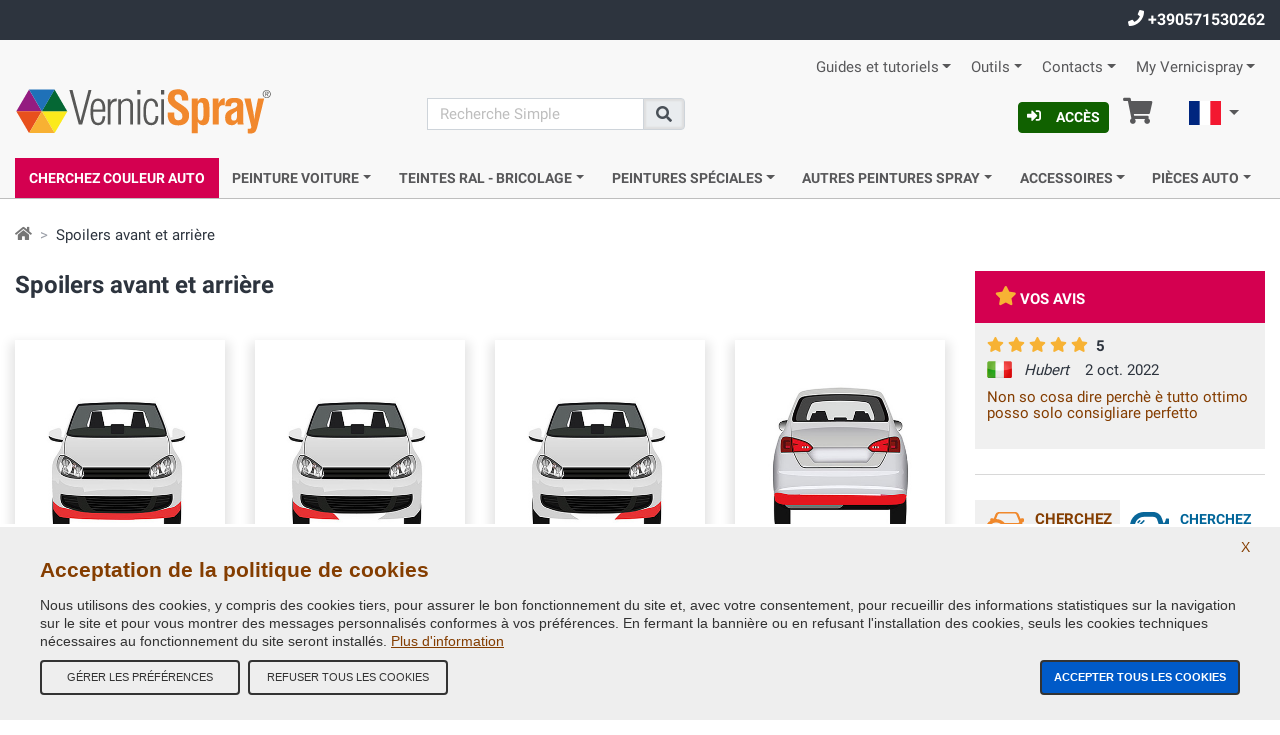

--- FILE ---
content_type: text/html;charset=ISO-8859-1
request_url: https://www.vernicispray.fr/189-spoilers.jsp
body_size: 22846
content:
<!-- www.vernicispray.fr -->
<!-- https://www.vernicispray.fr/lista_prodotti_sottocategoria_c.jsp --><!doctype html>
<!--[if !(IE 6) | !(IE 7) | !(IE 8)  ]><!-->
<html lang="fr" xmlns="http://www.w3.org/1999/xhtml">
<!--<![endif]-->
  <head>
       <!-- headLink start -->
      <meta charset="UTF-8">
<meta http-equiv="X-UA-Compatible" content="IE=edge">
<meta name="viewport" content="width=device-width, initial-scale=1">

<title>Spoilers avant et arrière</title>
<meta name="title" content="Spoilers avant et arrière">
<meta name="description" content="Vous trouverez vite le Spoiler Avant Spoiler Pare Choc pour votre voiture de haute qualité et à bon prix - Toutes les Pièces Auto de rechange">
<meta name="keywords" content="spoiler avant, Spoiler Pare Choc, pièces auto, pièces carrosserie">
<meta name="owner" content="VerniciSpray">
<meta name="author" content="E-COMIT Srl">
<meta name="copyright" content="E-COMIT Srl">
<meta name="robots" content="index,follow">
<meta name="msvalidate.01" content="BE15E5D4E5B5BB0F95AF55AFE226FF85">
<link rel="canonical" href="https://www.vernicispray.fr/189-spoilers.jsp">

<link rel="preconnect" href="https://fonts.gstatic.com">
<link rel="preconnect" href="https://www.gstatic.com">
<link rel="preconnect" href="https://cdnjs.cloudflare.com">

<link rel="dns-prefetch" href="https://www.vernicispray.fr">
<link rel="dns-prefetch" href="https://ajax.googleapis.com">
<link rel="dns-prefetch" href="https://www.googletagmanager.com">
<link rel="dns-prefetch" href="https://www.google-analytics.com">
<link rel="dns-prefetch" href="https://ssl.google-analytics.com">

<link rel="prefetch" href="https://www.vernicispray.fr/public/fonts-icon/icomoon.woff?xbqc0c" type="font/woff2" crossorigin="anonymous">
<link rel="prefetch" href="https://fonts.gstatic.com/s/roboto/v20/KFOmCnqEu92Fr1Mu4mxKKTU1Kg.woff2" type="font/woff2" crossorigin="anonymous">
<link rel="prefetch" href="https://fonts.gstatic.com/s/roboto/v20/KFOlCnqEu92Fr1MmWUlfBBc4AMP6lQ.woff2" type="font/woff2" crossorigin="anonymous">

<link rel="preload" href="https://cdnjs.cloudflare.com/ajax/libs/bootstrap/4.6.1/css/bootstrap.min.css"  integrity="sha512-T584yQ/tdRR5QwOpfvDfVQUidzfgc2339Lc8uBDtcp/wYu80d7jwBgAxbyMh0a9YM9F8N3tdErpFI8iaGx6x5g==" crossorigin="anonymous" referrerpolicy="no-referrer" as="style">
<link rel="preload" href="https://www.vernicispray.fr/public/css/styles.min.css" as="style">

<link rel="preload" href="https://cdnjs.cloudflare.com/ajax/libs/jquery/3.6.0/jquery.min.js" integrity="sha512-894YE6QWD5I59HgZOGReFYm4dnWc1Qt5NtvYSaNcOP+u1T9qYdvdihz0PPSiiqn/+/3e7Jo4EaG7TubfWGUrMQ==" crossorigin="anonymous" referrerpolicy="no-referrer" as="script">
<link rel="preload" href="https://cdnjs.cloudflare.com/ajax/libs/bootstrap/4.6.1/js/bootstrap.bundle.min.js"  integrity="sha512-mULnawDVcCnsk9a4aG1QLZZ6rcce/jSzEGqUkeOLy0b6q0+T6syHrxlsAGH7ZVoqC93Pd0lBqd6WguPWih7VHA==" crossorigin="anonymous" referrerpolicy="no-referrer" as="script">
<link rel="preload" href="https://cdnjs.cloudflare.com/ajax/libs/jquery-validate/1.19.2/jquery.validate.min.js" integrity="sha512-UdIMMlVx0HEynClOIFSyOrPggomfhBKJE28LKl8yR3ghkgugPnG6iLfRfHwushZl1MOPSY6TsuBDGPK2X4zYKg==" crossorigin="anonymous" referrerpolicy="no-referrer" as="script">
<link rel="preload" href="https://cdnjs.cloudflare.com/ajax/libs/jquery-validate/1.19.2/additional-methods.min.js" integrity="sha512-6Uv+497AWTmj/6V14BsQioPrm3kgwmK9HYIyWP+vClykX52b0zrDGP7lajZoIY1nNlX4oQuh7zsGjmF7D0VZYA==" crossorigin="anonymous" referrerpolicy="no-referrer" as="script">

<!-- Alternate-lang -->
<link rel="alternate" hreflang="it" href="https://www.vernicispray.com/189-spoiler-alettoni.jsp">
    <link rel="alternate" hreflang="fr" href="https://www.vernicispray.fr/189-spoilers.jsp">
    <link rel="alternate" hreflang="es" href="https://www.vernicispray.es/189-spoilers-alerones.jsp">
	<link rel="alternate" hreflang="en" href="https://www.vernicispray.co.uk/189-car-spoiler.jsp">
	<link rel="alternate" hreflang="x-default" href="https://www.vernicispray.com/189-spoiler-alettoni.jsp">
<!-- css start -->
<style type="text/css">
    @font-face{
        font-family:Roboto;
        font-style:normal;
        font-weight:400;
        font-display:swap;
        src:url(https://fonts.gstatic.com/s/roboto/v20/KFOmCnqEu92Fr1Mu4mxKKTU1Kg.woff2) format('woff2');
        unicode-range:U+0000-00FF,U+0131,U+0152-0153,U+02BB-02BC,U+02C6,U+02DA,U+02DC,U+2000-206F,U+2074,U+20AC,U+2122,U+2191,U+2193,U+2212,U+2215,U+FEFF,U+FFFD
    }
    @font-face{
        font-family:Roboto;
        font-style:normal;
        font-weight:700;
        font-display:swap;
        src:url(https://fonts.gstatic.com/s/roboto/v20/KFOlCnqEu92Fr1MmWUlfBBc4AMP6lQ.woff2) format('woff2');
        unicode-range:U+0000-00FF,U+0131,U+0152-0153,U+02BB-02BC,U+02C6,U+02DA,U+02DC,U+2000-206F,U+2074,U+20AC,U+2122,U+2191,U+2193,U+2212,U+2215,U+FEFF,U+FFFD
    }
    @font-face{
        font-family:icomoon;
        src:url(https://www.vernicispray.fr/public/fonts-icon/icomoon.woff?xbqc0c) format('woff');
        font-weight:400;
        font-style:normal;
        font-display:block;
    }
</style>
<link rel="stylesheet" href="https://cdnjs.cloudflare.com/ajax/libs/bootstrap/4.6.1/css/bootstrap.min.css" integrity="sha512-T584yQ/tdRR5QwOpfvDfVQUidzfgc2339Lc8uBDtcp/wYu80d7jwBgAxbyMh0a9YM9F8N3tdErpFI8iaGx6x5g==" crossorigin="anonymous" referrerpolicy="no-referrer">
<link rel="stylesheet" media="screen" href="https://www.vernicispray.fr/public/css/styles.min.css">
<!-- css end -->

<!-- Facebook OpenGraph -->
<meta property="og:title" content="Spoilers avant et arrière">
<meta property="og:type" content="website">
<meta property="og:url" content="https://www.vernicispray.fr/189-spoilers.jsp">
<meta property="og:image" content="https://www.vernicispray.fr/public/assets/img/social-image.jpg">
<meta property="og:site_name" content="Vernicispray.fr">
<meta property="og:description" content="Vous trouverez vite le Spoiler Avant Spoiler Pare Choc pour votre voiture de haute qualité et à bon prix - Toutes les Pièces Auto de rechange">

<!-- Twitter Card -->
<meta name="twitter:card" content="summary">
<meta name="twitter:site" content="@vernicispray">
<meta name="twitter:creator" content="@vernicispray">
<meta name="twitter:title" content="Spoilers avant et arrière">
<meta name="twitter:description" content="Vous trouverez vite le Spoiler Avant Spoiler Pare Choc pour votre voiture de haute qualité et à bon prix - Toutes les Pièces Auto de rechange">

<!-- Manifest, Favicon e Icon Devices -->
<link rel="manifest" href="https://www.vernicispray.fr/manifest_fr.json" crossorigin="use-credentials">
<link rel="shortcut icon" href="https://www.vernicispray.fr/public/assets/img/vernicispray.ico" type="image/x-icon">
<link rel="apple-touch-icon" sizes="57x57" href="https://www.vernicispray.fr/public/assets/img/vernicispray-icon-57x57.png">
<link rel="apple-touch-icon" sizes="60x60" href="https://www.vernicispray.fr/public/assets/img/vernicispray-icon-60x60.png">
<link rel="apple-touch-icon" sizes="72x72" href="https://www.vernicispray.fr/public/assets/img/vernicispray-icon-72x72.png">
<link rel="apple-touch-icon" sizes="76x76" href="https://www.vernicispray.fr/public/assets/img/vernicispray-icon-76x76.png">
<link rel="apple-touch-icon" sizes="114x114" href="https://www.vernicispray.fr/public/assets/img/vernicispray-icon-114x114.png">
<link rel="apple-touch-icon" sizes="120x120" href="https://www.vernicispray.fr/public/assets/img/vernicispray-icon-120x120.png">
<link rel="apple-touch-icon" sizes="144x144" href="https://www.vernicispray.fr/public/assets/img/vernicispray-icon-144x144.png">
<link rel="apple-touch-icon" sizes="152x152" href="https://www.vernicispray.fr/public/assets/img/vernicispray-icon-152x152.png">
<link rel="apple-touch-icon" sizes="180x180" href="https://www.vernicispray.fr/public/assets/img/vernicispray-icon-180x180.png">
<link rel="icon" type="image/png" sizes="192x192"  href="https://www.vernicispray.fr/public/assets/img/vernicispray-icon-192x192.png">
<link rel="icon" type="image/png" sizes="32x32" href="https://www.vernicispray.fr/public/assets/img/vernicispray-icon-32x32.png">
<link rel="icon" type="image/png" sizes="96x96" href="https://www.vernicispray.fr/public/assets/img/vernicispray-icon-96x96.png">
<link rel="icon" type="image/png" sizes="16x16" href="https://www.vernicispray.fr/public/assets/img/vernicispray-icon-16x16.png">
<meta name="msapplication-TileColor" content="#cccccc">
<meta name="msapplication-TileImage" content="https://www.vernicispray.fr/public/assets/img/vernicispray-icon-144x144.png">
<meta name="theme-color" content="#ffffff">

<!-- begin Google reCAPTCHA -->
<script type="text/javascript" async defer>
    (function() {
        setTimeout(function(){
            var head = document.getElementsByTagName('head')[0];
            var script = document.createElement('script');
            script.type = 'text/javascript';
            script.src = "https://www.google.com/recaptcha/api.js";
            head.appendChild(script);
        }, 4000);
    })();
</script>
<script>
    window.gtags = [];
</script><!-- headLink end -->
 </head>
 <body>

    <header>
      <!-- header start -->
      <div class="notice d-none d-lg-block">
  <div class="container-fluid">
    <a href="tel:+390571530262" class="phone customers care" rel="nofollow noopener"> <i class="icon-phone-solid"></i> +390571530262</a>
    </div>
</div>
<div class="container-fluid">
  <!-- navigationHeader start -->
  <nav id="navHeader" class="pt-2">

      <ul class="nav corporate-nav justify-content-end d-none d-sm-flex">

        <!-- TopMenu start -->
        <li>
                <a class="nav-link  dropdown-toggle" id="dropdown_0" data-toggle="dropdown" aria-haspopup="true" href="https://www.vernicispray.fr" title="Guides et tutoriels ">Guides et tutoriels</a>
                <ul class="dropdown-menu" aria-labelledby="dropdown_0">
                  <li><a class="dropdown-item" href="https://www.vernicispray.fr/tutoriel-peindre-les-jantes-avec-une-bombe-aerosol.jsp" title="Peindre les jantes avec une bombe aérosol">Peindre les jantes avec une bombe aérosol</a></li>
                  <li><a class="dropdown-item" href="https://www.vernicispray.fr/tutoriel-peindre-avec-des-bombes-aerosols.jsp" title="Peindre avec des bombes aérosols">Peindre avec des bombes aérosols</a></li>
                  <li><a class="dropdown-item" href="https://www.vernicispray.fr/guida_trasparenti.jsp" title="Guide Vernis Transparents">Guide Vernis Transparents</a></li>
                  <li><a class="dropdown-item" href="https://www.vernicispray.fr/1-163-vernice-fosforescente.jsp" title="Peintures phosphorescentes">Peintures phosphorescentes</a></li>
                  </ul>
                  </li>
            <li>
                <a class="nav-link  dropdown-toggle" id="dropdown_3" data-toggle="dropdown" aria-haspopup="true" href="https://www.vernicispray.fr/marche_auto.jsp" title="Outils ">Outils</a>
                <ul class="dropdown-menu" aria-labelledby="dropdown_3">
                  <li><a class="dropdown-item" href="https://www.vernicispray.fr/faq.jsp" title="FAQ">FAQ</a></li>
                  <li><a class="dropdown-item" href="https://www.vernicispray.fr/cerca_colore.jsp" title="Trouvez Vernis Auto">Trouvez Vernis Auto</a></li>
                  <li><a class="dropdown-item" href="https://www.vernicispray.fr/marche_auto.jsp" title="Marques et Modèles Autos">Marques et Modèles Autos</a></li>
                  <li><a class="dropdown-item" href="https://www.vernicispray.fr/cerca_colore_auto.jsp" title="Vérifiez le Code Couleur de Voiture">Vérifiez le Code Couleur de Voiture</a></li>
                  <li><a class="dropdown-item" href="https://www.vernicispray.fr/1c-10-fr-bombe-de-peinture-voiture-et-couleurs-ral-aerosol.jsp" title="Toutes les Bombes aérosol">Toutes les Bombes aérosol</a></li>
                  <li><a class="dropdown-item" href="https://www.vernicispray.fr/classifica.jsp" title="Classification">Classification</a></li>
                  </ul>
                  </li>
            <li>
                <a class="nav-link  dropdown-toggle" id="dropdown_4" data-toggle="dropdown" aria-haspopup="true" href="https://www.vernicispray.fr/contatti_azienda.jsp" title="Contacts ">Contacts</a>
                <ul class="dropdown-menu" aria-labelledby="dropdown_4">
                  <li><a class="dropdown-item" href="https://www.vernicispray.fr/azienda.jsp" title="Notre Entreprise">Notre Entreprise</a></li>
                  <li><a class="dropdown-item" href="https://www.vernicispray.fr/contatti_azienda.jsp" title="Contacts Entreprise">Contacts Entreprise</a></li>
                  <li><a class="dropdown-item" href="https://www.vernicispray.fr/contatti_azienda.jsp" title="Webmaster">Webmaster</a></li>
                  </ul>
                  </li>
            <li>
                <a class="nav-link  dropdown-toggle" id="dropdown_5" data-toggle="dropdown" aria-haspopup="true" href="https://www.vernicispray.fr/myvernicispray.jsp" title="My Vernicispray ">My Vernicispray</a>
                <ul class="dropdown-menu" aria-labelledby="dropdown_5">
                  <li><a class="dropdown-item" href="https://www.vernicispray.fr/login.jsp" title="Connexion">Connexion</a></li>
                  <li><a class="dropdown-item" href="https://www.vernicispray.fr/registrazione.jsp" title="Inscription">Inscription</a></li>
                  <li><a class="dropdown-item" href="https://www.vernicispray.fr/password_recovery.jsp" title="Récupérez mot de passe">Récupérez mot de passe</a></li>
                  <li><a class="dropdown-item" href="https://www.vernicispray.fr/carrello.jsp" title="Accédez à votre panier">Accédez à votre panier</a></li>
                  </ul>
                  </li>
            <!-- TopMenu end -->
      </ul>
  </nav>
  <!-- navigationHeader end -->
</div>

<div class="container-fluid pt-1 pt-sm-0">
  <div class="row">

    <div class="col-6 col-sm-4">

      <a class="logo" href="https://www.vernicispray.fr/"><img src="https://www.vernicispray.fr/public/assets/img/logo.svg" width="257" height="50" alt="vernicispray.fr" class="h-auto" /></a>

      <!-- @begin MyVernicispray user action -->
      <!-- Icon Login userProfile Basket start -->
        <a class="btn btn-primary mt-2 mb-2 d-inline-block btn-sm d-sm-none" href="https://www.vernicispray.fr/login.jsp" rel="tooltip" title="Acc&egrave;s"><i class="icon-sign-in-alt-solid mr-2" aria-hidden="true"> </i>Acc&egrave;s</a>
        <!-- Icon Login userProfile Basket end -->

    </div>

    <div class="col-sm-3 d-none d-sm-block search">

      <form id="frm-ricerca-veloce" method="get" action="https://www.vernicispray.fr/ricerca.jsp">
        <div class="input-group row">
          <div class="col-9 px-0">
            <label class="sr-only" for="searchA">search</label>
              <input name="search" id="searchA" required class="form-control" type="text" placeholder="Recherche Simple" aria-label="Recherche"/>
          </div>
          <div class="col-3 input-group-append px-0">
            <button class="input-group-text" type="submit" id="btn-ricerca-veloce" ><i class="icon icon-search-solid"></i><span class="sr-only">Recherche</span></button>
          </div>
        </div>
      </form>

    </div>

    <div class="col-6 col-sm-5 services-menu">

        <a class="btn btn-primary d-none btn-sm d-sm-inline-block" href="https://www.vernicispray.fr/login.jsp" title="Acc&egrave;s"><i class="icon-sign-in-alt-solid mr-2" aria-hidden="true"> </i>Acc&egrave;s</a>
        <a class="shopping-cart d-none d-sm-inline-block" href="https://www.vernicispray.fr/carrello.jsp" title="Panier">
          <i class="icon-shopping-cart-solid"></i> <span class="sr-only">Panier</span>  </a>

<!-- Choose language start -->
      <nav class="dropdown language-select">
        <a class="btn dropdown-toggle" href="#" role="button" id="dropdownSelectLang" data-toggle="dropdown" aria-haspopup="true" aria-expanded="false" title="Vernicispray.fr - Spoilers avant et arrière">
                <img src="https://www.vernicispray.fr/public/assets/img/flags/fr.svg" width="32" height="24" alt="Fran&ccedil;aise" />
                <span class="sr-only">Fran&ccedil;aise</span>
              </a>
        <div class="dropdown-menu" aria-labelledby="dropdownSelectLang">
          <ul>
            <li>
                  <a class="dropdown-item" href="https://www.vernicispray.com/189-spoiler-alettoni.jsp" title="" rel="nofollow noopener">
                    <img src="https://www.vernicispray.fr/public/assets/img/flags/it.svg" width="32" height="24" alt="Italien" />
                    <span class="sr-only">Italien</span>
                  </a>
                </li>
            <li>
                  <a class="dropdown-item" href="https://www.vernicispray.co.uk/189-car-spoiler.jsp" title="" rel="nofollow noopener">
                    <img src="https://www.vernicispray.fr/public/assets/img/flags/gb.svg" width="32" height="24" alt="Anglaise" />
                    <span class="sr-only">Anglaise</span>
                  </a>
                </li>
            <li>
                  <a class="dropdown-item" href="https://www.vernicispray.es/189-spoilers-alerones.jsp" title="" rel="nofollow noopener">
                    <img src="https://www.vernicispray.fr/public/assets/img/flags/es.svg" width="32" height="24" alt="Espagnol" />
                    <span class="sr-only">Espagnol</span>
                  </a>
                </li>
            </ul>
        </div>
      </nav>
      <!-- Choose language end -->
<!-- collapse Menu start -->

      <button class="hamburger hamburger--squeeze d-sm-none" type="button" aria-label="Menu" aria-controls="navigation">
          <span class="hamburger-box">
            <span class="hamburger-inner"></span>
          </span>
        </button>

      <!-- collapse Menu end -->

      <!-- mobile-search-buttonmenu start -->

      <div class="d-block d-sm-none">
        <div class="toggle-search">
          <i class="icon-search-solid"></i>
        </div>
        <div class="wrapper-search">
          <form id="frm-ricerca-veloce2" class="popup-search" method="get" action="https://www.vernicispray.fr/ricerca.jsp">
          <div class="input-group">
              <div class="col-9 pr-0">
                <label class="sr-only" for="searchB">search</label>
                  <input name="search" id="searchB" required class="form-control" type="text" placeholder="Recherche Simple" aria-label="Recherche"/>
              </div>
              <div class="col-3 input-group-append pl-0">
                <button class="input-group-text" type="submit" id="btn-ricerca-veloce2" name="btn-ricerca-veloce2"><i class="icon icon-search-solid"></i><span aria-hidden="true" class="d-none">Recherche</span></button>
              </div>
          </div>

          </form>
        </div>
        <!-- mobile-search-buttonmenu End -->
        <a class="shopping-cart d-inline-block d-sm-none mr-1" href="https://www.vernicispray.fr/carrello.jsp" rel="tooltip" title="Panier">
          <i class="icon-shopping-cart-solid"></i><span class="sr-only">Panier</span> </a>
      </div>


    </div>
  </div>

  <!-- MegaMenu start -->
    <nav id="navigation" class="mt-2">

      <ul class="nav main-nav nav-fill flex-column flex-sm-row">
        <li class="nav-item highlighted">

            <a class="nav-link" href="https://www.vernicispray.fr/cerca_colore.jsp" title="Cherchez Couleur Auto">Cherchez Couleur Auto</a>
              </li>
        <li class="nav-item">

            <span class="nav-link my-2 my-sm-0 dropdown-toggle">Peinture Voiture</span>
              <div class="sub-menu">

                <div class="column-a">
                  <!-- Megamenu SUb start -->
                        <span class="h5 title d-block">Peinture Automobile</span>

                        <ul class="pb-5">
                        <li><a class="sub-link" href="https://www.vernicispray.fr/1-peinture-pour-carrosserie-auto.jsp" title="Retouche Peinture Voiture">Retouche Peinture Voiture</a></li>
                        <li><a class="sub-link" href="https://www.vernicispray.fr/23-peintures-pour-plastique-et-caoutchouc.jsp" title="Bombe Peinture Plastique auto et Caoutchouc">Bombe Peinture Plastique auto et Caoutchouc</a></li>
                        <li><a class="sub-link" href="https://www.vernicispray.fr/190-peintures-jantes.jsp" title="Peinture Jantes">Peinture Jantes</a></li>
                        </ul>
                      <!-- Megamenu SUb end -->

                    <!-- Megamenu SUb start -->
                        <span class="h5 title d-block">Vernis Protection peinture Transparent 1K et 2K</span>

                        <ul class="pb-5">
                        <li><a class="sub-link" href="https://www.vernicispray.fr/158-vernis-transparents-1k-pour-carrosserie.jsp" title="Vernis Transparent 1K pour carrosserie">Vernis Transparent 1K pour carrosserie</a></li>
                        <li><a class="sub-link" href="https://www.vernicispray.fr/169-vernis-carrosserie-2k-bicomposants.jsp" title="Vernis Transparent professionnel 2K ">Vernis Transparent professionnel 2K </a></li>
                        </ul>
                      <!-- Megamenu SUb end -->

                    </div>

                <div class="column-b">
                  <!-- Megamenu SUb start -->

                        <span class="h5 title d-block">Primaires, Apprêts et Mastics</span>

                        <ul class="pb-5">
                        <li><a class="sub-link" href="https://www.vernicispray.fr/153-amorces-fonds-et-mastics.jsp" title="Apprêts, Mastics, Primaires en bombe 1K">Apprêts, Mastics, Primaires en bombe 1K</a></li>
                        <li><a class="sub-link" href="https://www.vernicispray.fr/170-amorces-fonds-et-mastic-bi-composant.jsp" title="Bombes Apprêt, Amorce, Primaire 2K">Bombes Apprêt, Amorce, Primaire 2K</a></li>
                        <li><a class="sub-link" href="https://www.vernicispray.fr/171-mastic-pour-metaux-plastique-carbone-fibre-de-verre-en-pot-ou-tube.jsp" title="Boîte et tube Mastic de remplissage">Boîte et tube Mastic de remplissage</a></li>
                        <li><a class="sub-link" href="https://www.vernicispray.fr/172-amorces-fonds-carrosserie-en-pot-ou-boite.jsp" title="Amorces et Fonds en pot ou boîte">Amorces et Fonds en pot ou boîte</a></li>
                        </ul>
                      <!-- Megamenu SUb end -->

                    </div>

                <div class="column-c">
                  <!-- Megamenu SUb start -->

                        <span class="h5 title d-block">Polissage, Lustrage et Protection Carrosserie</span>

                        <ul class="pb-5">
                        <li><a class="sub-link" href="https://www.vernicispray.fr/2-polish-abrasifs-et-protecteurs.jsp" title="Pâte à poncer et à polir pour carrosserie de voiture, pneus et pare-chocs">Pâte à poncer et à polir pour carrosserie de voiture, pneus et pare-chocs</a></li>
                        </ul>
                      <!-- Megamenu SUb end -->

                    </div>

                <div class="column-d">
                  <p class="h5 title">Certaines de nos Marques Automobiles</p>
<a class="brand" title="Peintures voiture - CHRYSLER USA" href="/chrysler.jsp">
  <img class="img-fluid lazy" src="https://cdn.vernicispray.com/public/assets/img/vernicispray-lazy.png" data-src="https://cdn.vernicispray.com/public/assets/brands/thumbs/chrysler.jpg" data-srcset="https://cdn.vernicispray.com/public/assets/brands/thumbs/chrysler.jpg"  alt="CHRYSLER USA" />
  </a>
<a class="brand" title="Peintures voiture - DATSUN/NISSAN" href="/datsun.jsp">
  <img class="img-fluid lazy" src="https://cdn.vernicispray.com/public/assets/img/vernicispray-lazy.png" data-src="https://cdn.vernicispray.com/public/assets/brands/thumbs/datsun.jpg" data-srcset="https://cdn.vernicispray.com/public/assets/brands/thumbs/datsun.jpg"  alt="DATSUN/NISSAN" />
  </a>
<a class="brand" title="Peintures voiture - DAIHATSU" href="/daihatsu.jsp">
  <img class="img-fluid lazy" src="https://cdn.vernicispray.com/public/assets/img/vernicispray-lazy.png" data-src="https://cdn.vernicispray.com/public/assets/brands/thumbs/daihatsu.jpg" data-srcset="https://cdn.vernicispray.com/public/assets/brands/thumbs/daihatsu.jpg"  alt="DAIHATSU" />
  </a>
<a class="brand" title="Peintures voiture - DAEWOO" href="/daewoo.jsp">
  <img class="img-fluid lazy" src="https://cdn.vernicispray.com/public/assets/img/vernicispray-lazy.png" data-src="https://cdn.vernicispray.com/public/assets/brands/thumbs/daewoo.jpg" data-srcset="https://cdn.vernicispray.com/public/assets/brands/thumbs/daewoo.jpg"  alt="DAEWOO" />
  </a>
<a class="brand" title="Peintures voiture - SHANGHAI VW" href="/shanghai-volkswagen.jsp">
  <img class="img-fluid lazy" src="https://cdn.vernicispray.com/public/assets/img/vernicispray-lazy.png" data-src="https://cdn.vernicispray.com/public/assets/brands/thumbs/shanghai-volkswagen.jpg" data-srcset="https://cdn.vernicispray.com/public/assets/brands/thumbs/shanghai-volkswagen.jpg"  alt="SHANGHAI VW" />
  </a>
<a class="brand" title="Peintures voiture - GREAT WALL MOTOR" href="/great-wall-motor.jsp">
  <img class="img-fluid lazy" src="https://cdn.vernicispray.com/public/assets/img/vernicispray-lazy.png" data-src="https://cdn.vernicispray.com/public/assets/brands/thumbs/great-wall-motor.jpg" data-srcset="https://cdn.vernicispray.com/public/assets/brands/thumbs/great-wall-motor.jpg"  alt="GREAT WALL MOTOR" />
  </a>
<a class="brand" title="Peintures voiture - TOYOTA" href="/toyota.jsp">
  <img class="img-fluid lazy" src="https://cdn.vernicispray.com/public/assets/img/vernicispray-lazy.png" data-src="https://cdn.vernicispray.com/public/assets/brands/thumbs/toyota.jpg" data-srcset="https://cdn.vernicispray.com/public/assets/brands/thumbs/toyota.jpg"  alt="TOYOTA" />
  </a>
<a class="brand" title="Peintures voiture - LOTUS" href="/lotus.jsp">
  <img class="img-fluid lazy" src="https://cdn.vernicispray.com/public/assets/img/vernicispray-lazy.png" data-src="https://cdn.vernicispray.com/public/assets/brands/thumbs/lotus.jpg" data-srcset="https://cdn.vernicispray.com/public/assets/brands/thumbs/lotus.jpg"  alt="LOTUS" />
  </a>
<a class="brand" title="Peintures voiture - LADA" href="/lada.jsp">
  <img class="img-fluid lazy" src="https://cdn.vernicispray.com/public/assets/img/vernicispray-lazy.png" data-src="https://cdn.vernicispray.com/public/assets/brands/thumbs/lada.jpg" data-srcset="https://cdn.vernicispray.com/public/assets/brands/thumbs/lada.jpg"  alt="LADA" />
  </a>
<a class="brand" title="Peintures voiture - LAMBORGHINI" href="/lamborghini.jsp">
  <img class="img-fluid lazy" src="https://cdn.vernicispray.com/public/assets/img/vernicispray-lazy.png" data-src="https://cdn.vernicispray.com/public/assets/brands/thumbs/lamborghini.jpg" data-srcset="https://cdn.vernicispray.com/public/assets/brands/thumbs/lamborghini.jpg"  alt="LAMBORGHINI" />
  </a>
<a class="btn btn-primary" href="/marche_auto.jsp">Toutes les marques de voiture</a>
</div>

              </div>
            </li>
        <li class="nav-item">

            <span class="nav-link my-2 my-sm-0 dropdown-toggle">Teintes RAL - Bricolage</span>
              <div class="sub-menu">

                <div class="column-a">
                  <!-- Megamenu SUb start -->
                        <span class="h5 title d-block">Peinture RAL</span>

                        <ul class="pb-5">
                        <li><a class="sub-link" href="https://www.vernicispray.fr/40-peintures-ral-nitro-et-acrylique.jsp" title="Peintures Nitro et Acryliques couleurs RAL ">Peintures Nitro et Acryliques couleurs RAL </a></li>
                        <li><a class="sub-link" href="https://www.vernicispray.fr/167-peinture-2k-polyurethane-catalysee-ral.jsp" title="Peinture 2K Polyuréthane spray couleurs RAL">Peinture 2K Polyuréthane spray couleurs RAL</a></li>
                        </ul>
                      <!-- Megamenu SUb end -->

                    <!-- Megamenu SUb start -->
                        <span class="h5 title d-block">NextDip amovibles peintures</span>

                        <ul class="pb-5">
                        <li><a class="sub-link" href="https://www.vernicispray.fr/168-vernice-rimovibile.jsp" title="Peinture spray amovible Wrapper">Peinture spray amovible Wrapper</a></li>
                        </ul>
                      <!-- Megamenu SUb end -->

                    </div>

                <div class="column-b">
                  <!-- Megamenu SUb start -->

                        <span class="h5 title d-block">Convertisseur de Rouille</span>

                        <ul class="pb-5">
                        <li><a class="sub-link" href="https://www.vernicispray.fr/34-convertisseur-de-rouille-pour-peinture.jsp" title="Convertisseur de rouille pour la peinture">Convertisseur de rouille pour la peinture</a></li>
                        </ul>
                      <!-- Megamenu SUb end -->

                    <!-- Megamenu SUb start -->

                        <span class="h5 title d-block">Peintures Fender</span>

                        <ul class="pb-5">
                        <li><a class="sub-link" href="https://www.vernicispray.fr/178-bombe-peinture-couleurs-fender.jsp" title="Peinture nitro dans les couleurs Fender">Peinture nitro dans les couleurs Fender</a></li>
                        </ul>
                      <!-- Megamenu SUb end -->

                    </div>

                <div class="column-c">
                  <p class="h5 title">Peintures en bombes a&eacute;rosols et pots en acrylique et polyur&eacute;thane aux couleurs RAL</p>
  <a href="series-1-peintures-en-bombes-aerosols-et-pots-en-acrylique-et-polyurethane-aux-couleurs-ral.jsp" class="mb-2" title="Peintures en bombes a&eacute;rosols et pots en acrylique et polyur&eacute;thane aux couleurs RAL">
    <img class="img-fluid lazy" src="https://cdn.vernicispray.com/public/assets/img/vernicispray-lazy.png" data-src="https://cdn.vernicispray.com/public/assets/img/thumb-mazzetta-ral.jpg" data-srcset="https://cdn.vernicispray.com/public/assets/img/thumb-mazzetta-ral.jpg"  alt="Peintures en bombes a&eacute;rosols et pots en acrylique et polyur&eacute;thane aux couleurs RAL" />
  </a>
</div>

                <div class="column-d">
                  <p class="h5 title">Peintures professionnelles en bombes a&eacute;rosols haute temp&eacute;rature</p>
  <a href="series-2-peintures-professionnelles-en-bombes-aerosols-haute-temperature.jsp" class="mb-2" title="Peintures professionnelles en bombes a&eacute;rosols haute temp&eacute;rature">
    <img class="img-fluid lazy" src="https://cdn.vernicispray.com/public/assets/img/vernicispray-lazy.png" data-src="https://cdn.vernicispray.com/public/assets/img/thumb-alta-temperatura.jpg" data-srcset="https://cdn.vernicispray.com/public/assets/img/thumb-alta-temperatura.jpg"  alt="Peintures professionnelles en bombes a&eacute;rosols haute temp&eacute;rature" />
  </a>
  </div>

              </div>
            </li>
        <li class="nav-item">

            <span class="nav-link my-2 my-sm-0 dropdown-toggle">Peintures Spéciales</span>
              <div class="sub-menu">

                <div class="column-a">
                  <!-- Megamenu SUb start -->
                        <span class="h5 title d-block">Peintures Phosphorescentes et Reflechissantes </span>

                        <ul class="pb-5">
                        <li><a class="sub-link" href="https://www.vernicispray.fr/163-peintures-phosphorescentes-photoluminescentes-spray-et-pinceau.jsp" title="Peintures Phosphorescentes Spray et Pinceau et Pigments">Peintures Phosphorescentes Spray et Pinceau et Pigments</a></li>
                        <li><a class="sub-link" href="https://www.vernicispray.fr/165-lampes-wood-portables-et-fixes.jsp" title=" Lampes Wood portables et fixes"> Lampes Wood portables et fixes</a></li>
                        <li><a class="sub-link" href="https://www.vernicispray.fr/166-peinture-reflechissante-et-pigments.jsp" title="Peinture Reflechissante et pigments">Peinture Reflechissante et pigments</a></li>
                        </ul>
                      <!-- Megamenu SUb end -->

                    </div>

                <div class="column-b">
                  <!-- Megamenu SUb start -->

                        <span class="h5 title d-block">Peinture à Haute Température</span>

                        <ul class="pb-5">
                        <li><a class="sub-link" href="https://www.vernicispray.fr/13-peintures-resistantes-a-la-chaleur-peinture-haute-temperature.jsp" title="Peintures Haute Température résistantes à la chaleur  ">Peintures Haute Température résistantes à la chaleur  </a></li>
                        </ul>
                      <!-- Megamenu SUb end -->

                    </div>

                <div class="column-c">
                  </div>

                <div class="column-d">
                  <p class="h5 title">Peintures et pigments réfléchissants à haute réfraction dans des bombes aérosols ou des pots</p>
  <a href="series-4-peintures-et-pigments-reflechissants-a-haute-refraction-dans-des-bombes-aerosols-ou-des-pots.jsp" class="mb-2" title="Peintures et pigments réfléchissants à haute réfraction dans des bombes aérosols ou des pots">
    <img class="img-fluid lazy" src="https://cdn.vernicispray.com/public/assets/img/vernicispray-lazy.png" data-src="https://cdn.vernicispray.com/public/assets/img/thumb-vernici-catarifrangenti.jpg" data-srcset="https://cdn.vernicispray.com/public/assets/img/thumb-vernici-catarifrangenti.jpg"  alt="Peintures et pigments réfléchissants à haute réfraction dans des bombes aérosols ou des pots" />
  </a>
  </div>

              </div>
            </li>
        <li class="nav-item">

            <span class="nav-link my-2 my-sm-0 dropdown-toggle">Autres Peintures Spray</span>
              <div class="sub-menu">

                <div class="column-a">
                  <!-- Megamenu SUb start -->
                        <span class="h5 title d-block">Peintures décoratives spray</span>

                        <ul class="pb-5">
                        <li><a class="sub-link" href="https://www.vernicispray.fr/37-peintures-decoratives.jsp" title="Peintures décoratives">Peintures décoratives</a></li>
                        </ul>
                      <!-- Megamenu SUb end -->

                    </div>

                <div class="column-b">
                  <!-- Megamenu SUb start -->

                        <span class="h5 title d-block">Couche primaire au zinc, fer micacé</span>

                        <ul class="pb-5">
                        <li><a class="sub-link" href="https://www.vernicispray.fr/54-zinc-et-fer-ancien.jsp" title="Zinc et Fer ancien">Zinc et Fer ancien</a></li>
                        </ul>
                      <!-- Megamenu SUb end -->

                    </div>

                <div class="column-c">
                  </div>

                <div class="column-d">
                  <p class="h5 title">Peintures phosphorescentes de haute intensit&eacute; dans des bombes a&eacute;rosols ou des bocaux</p>
  <a href="series-3-peintures-phosphorescentes-de-haute-intensite-dans-des-bombes-aerosols-ou-des-bocaux.jsp" class="mb-2" title="Peintures phosphorescentes de haute intensit&eacute; dans des bombes a&eacute;rosols ou des bocaux">
    <img class="img-fluid lazy" src="https://cdn.vernicispray.com/public/assets/img/vernicispray-lazy.png" data-src="https://cdn.vernicispray.com/public/assets/img/thumb-vernice-fosforescente.jpg" data-srcset="https://cdn.vernicispray.com/public/assets/img/thumb-vernice-fosforescente.jpg"  alt="Peintures phosphorescentes de haute intensit&eacute; dans des bombes a&eacute;rosols ou des bocaux" />
  </a>
</div>

              </div>
            </li>
        <li class="nav-item">

            <span class="nav-link my-2 my-sm-0 dropdown-toggle">Accessoires</span>
              <div class="sub-menu">

                <div class="column-a">
                  <!-- Megamenu SUb start -->
                        <span class="h5 title d-block">Accessoires pour la peinture</span>

                        <ul class="pb-5">
                        <li><a class="sub-link" href="https://www.vernicispray.fr/9-poignee-bouchon-et-protection-individuelle.jsp" title="Poignée, bouchons vaporisateur et équipement de protection individuelle">Poignée, bouchons vaporisateur et équipement de protection individuelle</a></li>
                        <li><a class="sub-link" href="https://www.vernicispray.fr/160-papiers-abrasifs-scotch-brite-tampons.jsp" title="Feuilles abrasives, scotch brite et tampons">Feuilles abrasives, scotch brite et tampons</a></li>
                        <li><a class="sub-link" href="https://www.vernicispray.fr/162-papier-ruban-et-pellicule-pour-le-masquage.jsp" title="Papier, ruban et pellicule pour le masquage ">Papier, ruban et pellicule pour le masquage </a></li>
                        </ul>
                      <!-- Megamenu SUb end -->

                    </div>

                <div class="column-b">
                  <!-- Megamenu SUb start -->

                        <span class="h5 title d-block">Solvants, antisilicone, Ligne technique Spray</span>

                        <ul class="pb-5">
                        <li><a class="sub-link" href="https://www.vernicispray.fr/145-solvants-et-nettoyants-techniques.jsp" title="Solvants et Nettoyants techniques">Solvants et Nettoyants techniques</a></li>
                        <li><a class="sub-link" href="https://www.vernicispray.fr/155-deblocage-gras-et-lubrifiants.jsp" title="Deblocage Gras et Lubrifiants">Deblocage Gras et Lubrifiants</a></li>
                        <li><a class="sub-link" href="https://www.vernicispray.fr/157-bombes-entretien-voiture-et-maison.jsp" title="Bombes aérosol pour Voitures et Maisons">Bombes aérosol pour Voitures et Maisons</a></li>
                        </ul>
                      <!-- Megamenu SUb end -->

                    </div>

                <div class="column-c">
                  <!-- Megamenu SUb start -->

                        <span class="h5 title d-block">Spray Gun Station pour vernissage</span>

                        <ul class="pb-5">
                        <li><a class="sub-link" href="https://www.vernicispray.fr/159-poste-de-peinture-portable.jsp" title="Spray Gun - Peinture Spray Portable">Spray Gun - Peinture Spray Portable</a></li>
                        </ul>
                      <!-- Megamenu SUb end -->

                    <!-- Megamenu SUb start -->

                        <span class="h5 title d-block">Kit pour remise en état des feux et autres Kit</span>

                        <ul class="pb-5">
                        <li><a class="sub-link" href="https://www.vernicispray.fr/164-kit-de-recuperation-et-accessoires-pour-voitures.jsp" title="Kit de Recuperation pour feux en polycarbonate, surfaces en fibre de verre et accessoires pour voitures">Kit de Recuperation pour feux en polycarbonate, surfaces en fibre de verre et accessoires pour voitures</a></li>
                        </ul>
                      <!-- Megamenu SUb end -->

                    </div>

                <div class="column-d">
                  <p class="h5 title">VerniciSpray &reg; - Produits pour votre peinture professionnelle</p>
  <a href="series-5-peintures-en-aerosol-professionnelles-pour-les-retouches-de-carrosserie.jsp" class="mb-2" title="VerniciSpray &reg; - Produits pour votre peinture professionnelle">
    <img class="img-fluid lazy" src="https://cdn.vernicispray.com/public/assets/img/vernicispray-lazy.png" data-src="https://cdn.vernicispray.com/public/assets/img/thumb-ritocco-auto.jpg" data-srcset="https://cdn.vernicispray.com/public/assets/img/thumb-ritocco-auto.jpg"  alt="VerniciSpray &reg; - Produits pour votre peinture professionnelle" />
  </a>
</div>

              </div>
            </li>
        <li class="nav-item">

            <span class="nav-link my-2 my-sm-0 dropdown-toggle">Pièces Auto</span>
              <div class="sub-menu">

                <div class="column-a">
                  <!-- Megamenu SUb start -->
                        <span class="h5 title d-block">Pièces Auto</span>

                        <ul class="pb-5">
                        </ul>
                      <!-- Megamenu SUb end -->

                    </div>

                <div class="column-b">
                  <!-- Megamenu SUb start -->

                        <span class="h5 title d-block">Pièces Eclairage Voiture</span>

                        <ul class="pb-5">
                        </ul>
                      <!-- Megamenu SUb end -->

                    </div>

                <div class="column-c">
                  </div>

                <div class="column-d">
                  </div>

              </div>
            </li>
        <!-- TopMenu on megamenu start -->
            <li class="nav-item d-sm-none">
                    <a class="nav-link my-2 my-sm-0 dropdown-toggle" href="#">Guides et tutoriels</a>
                    <div class="sub-menu">
                        <ul class="pb-5">
                      <li><a class="sub-link" href="https://www.vernicispray.fr/tutoriel-peindre-les-jantes-avec-une-bombe-aerosol.jsp" title="Peindre les jantes avec une bombe aérosol">Peindre les jantes avec une bombe aérosol</a></li>
                      <li><a class="sub-link" href="https://www.vernicispray.fr/tutoriel-peindre-avec-des-bombes-aerosols.jsp" title="Peindre avec des bombes aérosols">Peindre avec des bombes aérosols</a></li>
                      <li><a class="sub-link" href="https://www.vernicispray.fr/guida_trasparenti.jsp" title="Guide Vernis Transparents">Guide Vernis Transparents</a></li>
                      <li><a class="sub-link" href="https://www.vernicispray.fr/1-163-vernice-fosforescente.jsp" title="Peintures phosphorescentes">Peintures phosphorescentes</a></li>
                      </ul>
                      </div>
                      </li>
                <li class="nav-item d-sm-none">
                    <a class="nav-link my-2 my-sm-0 dropdown-toggle" href="#">Outils</a>
                    <div class="sub-menu">
                        <ul class="pb-5">
                      <li><a class="sub-link" href="https://www.vernicispray.fr/faq.jsp" title="FAQ">FAQ</a></li>
                      <li><a class="sub-link" href="https://www.vernicispray.fr/cerca_colore.jsp" title="Trouvez Vernis Auto">Trouvez Vernis Auto</a></li>
                      <li><a class="sub-link" href="https://www.vernicispray.fr/marche_auto.jsp" title="Marques et Modèles Autos">Marques et Modèles Autos</a></li>
                      <li><a class="sub-link" href="https://www.vernicispray.fr/cerca_colore_auto.jsp" title="Vérifiez le Code Couleur de Voiture">Vérifiez le Code Couleur de Voiture</a></li>
                      <li><a class="sub-link" href="https://www.vernicispray.fr/1c-10-fr-bombe-de-peinture-voiture-et-couleurs-ral-aerosol.jsp" title="Toutes les Bombes aérosol">Toutes les Bombes aérosol</a></li>
                      <li><a class="sub-link" href="https://www.vernicispray.fr/classifica.jsp" title="Classification">Classification</a></li>
                      </ul>
                      </div>
                      </li>
                <li class="nav-item d-sm-none">
                    <a class="nav-link my-2 my-sm-0 dropdown-toggle" href="#">Contacts</a>
                    <div class="sub-menu">
                        <ul class="pb-5">
                      <li><a class="sub-link" href="https://www.vernicispray.fr/azienda.jsp" title="Notre Entreprise">Notre Entreprise</a></li>
                      <li><a class="sub-link" href="https://www.vernicispray.fr/contatti_azienda.jsp" title="Contacts Entreprise">Contacts Entreprise</a></li>
                      <li><a class="sub-link" href="https://www.vernicispray.fr/contatti_azienda.jsp" title="Webmaster">Webmaster</a></li>
                      </ul>
                      </div>
                      </li>
                <li class="nav-item d-sm-none">
                    <a class="nav-link my-2 my-sm-0 dropdown-toggle" href="#">My Vernicispray</a>
                    <div class="sub-menu">
                        <ul class="pb-5">
                      <li><a class="sub-link" href="https://www.vernicispray.fr/login.jsp" title="Connexion">Connexion</a></li>
                      <li><a class="sub-link" href="https://www.vernicispray.fr/registrazione.jsp" title="Inscription">Inscription</a></li>
                      <li><a class="sub-link" href="https://www.vernicispray.fr/password_recovery.jsp" title="Récupérez mot de passe">Récupérez mot de passe</a></li>
                      <li><a class="sub-link" href="https://www.vernicispray.fr/carrello.jsp" title="Accédez à votre panier">Accédez à votre panier</a></li>
                      </ul>
                      </div>
                      </li>
                <!-- TopMenu on megamenu end -->
      </ul>

    </nav>
    <!-- MegaMenu end -->
  </div><!-- header end -->
    </header>

    <!-- breadcrumb start -->
      <div class="container-fluid">
        <nav aria-label="breadcrumb">
          <ol class="breadcrumb">
            <li class="breadcrumb-item"><a href="https://www.vernicispray.fr/index.jsp"><i class="icon-home-solid"></i></a></li>
            <li class="breadcrumb-item active d-md-block" aria-current="page">Spoilers avant et arrière</li>
          </ol>
        </nav>
      </div>

      <script type="application/ld+json">
        {"@context": "https://schema.org",
        "@type": "BreadcrumbList",
        "itemListElement": [
          {
            "@type": "ListItem",
            "position": 1,
            "name": "Home",
            "item": "https://www.vernicispray.fr/"
          },{
            "@type": "ListItem",
              "position": 2,
              "name": "Spoilers avant et arrière"
            }]
          }
      </script>

      <!-- breadcrumb end -->

      <!-- EditableZone start -->
      <div class="container-fluid category">
        <div class="row">

          <!-- Aside col-3 start -->
          <aside class="col-lg-3 mt-3 pb-4 mobile">
<a class="btn nav-link search-car-colors btn-block" href="#search_desk_tab" >Rechercher la couleur de la voiture<i class="arrow-accordion"></i></a>
</aside><!-- Aside col-3 end -->

          <!-- Main col-9 start -->
          <main class="col-lg-9">
            <!-- Body Content Start -->
           
            <h1 class="main-header">Spoilers avant et arrière</h1>
            <h2 class="secondary-header"></h2>

            <div class="header">
              <hr class="invisible">
            </div>

            <div class="products-list">
              <ul class="row noUL">
                <li class="col-sm-6 col-md-4 col-xl-3">
                    <div class="product-thumb">
                      <img class="img-fluid lazy H100 cursor-pointer" alt="Spoiler Pare Choc avant" src="https://www.vernicispray.fr/public/assets/img/vernicispray-lazy.png" data-src="https://www.vernicispray.fr/cache_200_1/spoiler-pare-choc-avant.jpg" data-srcset="https://www.vernicispray.fr/cache_200_1/spoiler-pare-choc-avant.jpg" onclick="window.location.href='https://www.vernicispray.fr/p-105972-395-spoiler-avant-hyundai-i30-86590-2l000-hyundai-i30-2007-2011.jsp';" />
                      <div class="details">
                        <h3 class="name"><a href="https://www.vernicispray.fr/p-105972-395-spoiler-avant-hyundai-i30-86590-2l000-hyundai-i30-2007-2011.jsp" title="Spoiler Pare Choc avant">Spoiler Pare Choc avant</a></h3>
                        <p class="h4 excerpt">Pièce carrosserie neuve, spoiler avant</p>
                        <p class="m-0 p-0 details text-right">PC&nbsp;1</p>
                        </div>
                    </div>
                  </li>
                  
                <li class="col-sm-6 col-md-4 col-xl-3">
                    <div class="product-thumb">
                      <img class="img-fluid lazy H100 cursor-pointer" alt="Spoiler droit de Pare-Choc avant" src="https://www.vernicispray.fr/public/assets/img/vernicispray-lazy.png" data-src="https://www.vernicispray.fr/cache_200_1/spoiler-droit-pare-choc-avant.jpg" data-srcset="https://www.vernicispray.fr/cache_200_1/spoiler-droit-pare-choc-avant.jpg" onclick="window.location.href='https://www.vernicispray.fr/p-106021-268-spoiler-droit-de-pare-choc-avant-opel-corsa-13229487-opel-corsa-2011-2013.jsp';" />
                      <div class="details">
                        <h3 class="name"><a href="https://www.vernicispray.fr/p-106021-268-spoiler-droit-de-pare-choc-avant-opel-corsa-13229487-opel-corsa-2011-2013.jsp" title="Spoiler droit de Pare-Choc avant">Spoiler droit de Pare-Choc avant</a></h3>
                        <p class="h4 excerpt">Côté droit de spoiler de pare-choc avant</p>
                        <p class="m-0 p-0 details text-right">PC&nbsp;1</p>
                        </div>
                    </div>
                  </li>
                  
                <li class="col-sm-6 col-md-4 col-xl-3">
                    <div class="product-thumb">
                      <img class="img-fluid lazy H100 cursor-pointer" alt="Spoiler gauche Pare-Choc avant" src="https://www.vernicispray.fr/public/assets/img/vernicispray-lazy.png" data-src="https://www.vernicispray.fr/cache_200_1/spoiler-gauche-pare-choc-avant.jpg" data-srcset="https://www.vernicispray.fr/cache_200_1/spoiler-gauche-pare-choc-avant.jpg" onclick="window.location.href='https://www.vernicispray.fr/p-106033-345-spoiler-gauche-pare-choc-avant-ford-europa-focus-1694990-ford-focus-2011-2014.jsp';" />
                      <div class="details">
                        <h3 class="name"><a href="https://www.vernicispray.fr/p-106033-345-spoiler-gauche-pare-choc-avant-ford-europa-focus-1694990-ford-focus-2011-2014.jsp" title="Spoiler gauche Pare-Choc avant">Spoiler gauche Pare-Choc avant</a></h3>
                        <p class="h4 excerpt">Côté gauche de spoiler de pare-choc avant</p>
                        <p class="m-0 p-0 details text-right">PC&nbsp;1</p>
                        </div>
                    </div>
                  </li>
                  
                <li class="col-sm-6 col-md-4 col-xl-3">
                    <div class="product-thumb">
                      <img class="img-fluid lazy H100 cursor-pointer" alt="Spoiler Pare-Choc arrière" src="https://www.vernicispray.fr/public/assets/img/vernicispray-lazy.png" data-src="https://www.vernicispray.fr/cache_200_1/spoiler-arriere-pare-choc.jpg" data-srcset="https://www.vernicispray.fr/cache_200_1/spoiler-arriere-pare-choc.jpg" onclick="window.location.href='https://www.vernicispray.fr/p-106056-183-spoiler-arriere-pare-choc-citroen-c3-7410la-citroen-c3-2009-2013.jsp';" />
                      <div class="details">
                        <h3 class="name"><a href="https://www.vernicispray.fr/p-106056-183-spoiler-arriere-pare-choc-citroen-c3-7410la-citroen-c3-2009-2013.jsp" title="Spoiler Pare-Choc arrière">Spoiler Pare-Choc arrière</a></h3>
                        <p class="h4 excerpt">Pièce auto neuve, spoiler arrière</p>
                        <p class="m-0 p-0 details text-right">PC&nbsp;1</p>
                        </div>
                    </div>
                  </li>
                  
                </ul>

            </div>
            
            <hr />
          
            <!-- menu explose start -->

            <div class="h2 mt-3 mb-1">Catalogue Produits</div>

            <div class="menuExplose mb-3 bg-white">

              <ul class="row noUL">
                <li class="menu-group-item col-12 col-sm-4 col-md-4 col-lg-4">
                      <div class="nenu-group-flush pt-3 pb-2 pl-2 pr-2 h-100 border-bottom">
                               <strong>Peinture Automobile</strong>
                               <ul class="noUL">
                           <li>
                                      <a class="pt-2 pb-3" href="https://www.vernicispray.fr/1-peinture-pour-carrosserie-auto.jsp" title="Retouche Peinture Voiture">Retouche Peinture Voiture</a>
                                    </li>
                                  <li>
                                      <a class="pt-2 pb-3" href="https://www.vernicispray.fr/23-peintures-pour-plastique-et-caoutchouc.jsp" title="Bombe Peinture Plastique auto et Caoutchouc">Bombe Peinture Plastique auto et Caoutchouc</a>
                                    </li>
                                  <li>
                                      <a class="pt-2 pb-3" href="https://www.vernicispray.fr/190-peintures-jantes.jsp" title="Peinture Jantes">Peinture Jantes</a>
                                    </li>
                                  </ul>
                          </div>
                            </li>
                  <li class="menu-group-item col-12 col-sm-4 col-md-4 col-lg-4">
                      <div class="nenu-group-flush pt-3 pb-2 pl-2 pr-2 h-100 border-bottom">
                               <strong>Vernis Protection peinture Transparent 1K et 2K</strong>
                               <ul class="noUL">
                           <li>
                                      <a class="pt-2 pb-3" href="https://www.vernicispray.fr/158-vernis-transparents-1k-pour-carrosserie.jsp" title="Vernis Transparent 1K pour carrosserie">Vernis Transparent 1K pour carrosserie</a>
                                    </li>
                                  <li>
                                      <a class="pt-2 pb-3" href="https://www.vernicispray.fr/169-vernis-carrosserie-2k-bicomposants.jsp" title="Vernis Transparent professionnel 2K ">Vernis Transparent professionnel 2K </a>
                                    </li>
                                  </ul>
                          </div>
                            </li>
                  <li class="menu-group-item col-12 col-sm-4 col-md-4 col-lg-4">
                      <div class="nenu-group-flush pt-3 pb-2 pl-2 pr-2 h-100 border-bottom">
                               <strong>Peinture RAL</strong>
                               <ul class="noUL">
                           <li>
                                      <a class="pt-2 pb-3" href="https://www.vernicispray.fr/40-peintures-ral-nitro-et-acrylique.jsp" title="Peintures Nitro et Acryliques couleurs RAL ">Peintures Nitro et Acryliques couleurs RAL </a>
                                    </li>
                                  <li>
                                      <a class="pt-2 pb-3" href="https://www.vernicispray.fr/167-peinture-2k-polyurethane-catalysee-ral.jsp" title="Peinture 2K Polyuréthane spray couleurs RAL">Peinture 2K Polyuréthane spray couleurs RAL</a>
                                    </li>
                                  </ul>
                          </div>
                            </li>
                  <li class="menu-group-item col-12 col-sm-4 col-md-4 col-lg-4">
                      <div class="nenu-group-flush pt-3 pb-2 pl-2 pr-2 h-100 border-bottom">
                               <strong>Primaires, Apprêts et Mastics</strong>
                               <ul class="noUL">
                           <li>
                                      <a class="pt-2 pb-3" href="https://www.vernicispray.fr/153-amorces-fonds-et-mastics.jsp" title="Apprêts, Mastics, Primaires en bombe 1K">Apprêts, Mastics, Primaires en bombe 1K</a>
                                    </li>
                                  <li>
                                      <a class="pt-2 pb-3" href="https://www.vernicispray.fr/170-amorces-fonds-et-mastic-bi-composant.jsp" title="Bombes Apprêt, Amorce, Primaire 2K">Bombes Apprêt, Amorce, Primaire 2K</a>
                                    </li>
                                  <li>
                                      <a class="pt-2 pb-3" href="https://www.vernicispray.fr/171-mastic-pour-metaux-plastique-carbone-fibre-de-verre-en-pot-ou-tube.jsp" title="Boîte et tube Mastic de remplissage">Boîte et tube Mastic de remplissage</a>
                                    </li>
                                  <li>
                                      <a class="pt-2 pb-3" href="https://www.vernicispray.fr/172-amorces-fonds-carrosserie-en-pot-ou-boite.jsp" title="Amorces et Fonds en pot ou boîte">Amorces et Fonds en pot ou boîte</a>
                                    </li>
                                  </ul>
                          </div>
                            </li>
                  <li class="menu-group-item col-12 col-sm-4 col-md-4 col-lg-4">
                      <div class="nenu-group-flush pt-3 pb-2 pl-2 pr-2 h-100 border-bottom">
                               <strong>Peintures Fender</strong>
                               <ul class="noUL">
                           <li>
                                      <a class="pt-2 pb-3" href="https://www.vernicispray.fr/178-bombe-peinture-couleurs-fender.jsp" title="Peinture nitro dans les couleurs Fender">Peinture nitro dans les couleurs Fender</a>
                                    </li>
                                  </ul>
                          </div>
                            </li>
                  <li class="menu-group-item col-12 col-sm-4 col-md-4 col-lg-4">
                      <div class="nenu-group-flush pt-3 pb-2 pl-2 pr-2 h-100 border-bottom">
                               <strong>Accessoires pour la peinture</strong>
                               <ul class="noUL">
                           <li>
                                      <a class="pt-2 pb-3" href="https://www.vernicispray.fr/9-poignee-bouchon-et-protection-individuelle.jsp" title="Poignée, bouchons vaporisateur et équipement de protection individuelle">Poignée, bouchons vaporisateur et équipement de protection individuelle</a>
                                    </li>
                                  <li>
                                      <a class="pt-2 pb-3" href="https://www.vernicispray.fr/160-papiers-abrasifs-scotch-brite-tampons.jsp" title="Feuilles abrasives, scotch brite et tampons">Feuilles abrasives, scotch brite et tampons</a>
                                    </li>
                                  <li>
                                      <a class="pt-2 pb-3" href="https://www.vernicispray.fr/162-papier-ruban-et-pellicule-pour-le-masquage.jsp" title="Papier, ruban et pellicule pour le masquage ">Papier, ruban et pellicule pour le masquage </a>
                                    </li>
                                  </ul>
                          </div>
                            </li>
                  <li class="menu-group-item col-12 col-sm-4 col-md-4 col-lg-4">
                      <div class="nenu-group-flush pt-3 pb-2 pl-2 pr-2 h-100 border-bottom">
                               <strong>Polissage, Lustrage et Protection Carrosserie</strong>
                               <ul class="noUL">
                           <li>
                                      <a class="pt-2 pb-3" href="https://www.vernicispray.fr/2-polish-abrasifs-et-protecteurs.jsp" title="Pâte à poncer et à polir pour carrosserie de voiture, pneus et pare-chocs">Pâte à poncer et à polir pour carrosserie de voiture, pneus et pare-chocs</a>
                                    </li>
                                  </ul>
                          </div>
                            </li>
                  <li class="menu-group-item col-12 col-sm-4 col-md-4 col-lg-4">
                      <div class="nenu-group-flush pt-3 pb-2 pl-2 pr-2 h-100 border-bottom">
                               <strong>Peintures Phosphorescentes et Reflechissantes </strong>
                               <ul class="noUL">
                           <li>
                                      <a class="pt-2 pb-3" href="https://www.vernicispray.fr/163-peintures-phosphorescentes-photoluminescentes-spray-et-pinceau.jsp" title="Peintures Phosphorescentes Spray et Pinceau et Pigments">Peintures Phosphorescentes Spray et Pinceau et Pigments</a>
                                    </li>
                                  <li>
                                      <a class="pt-2 pb-3" href="https://www.vernicispray.fr/166-peinture-reflechissante-et-pigments.jsp" title="Peinture Reflechissante et pigments">Peinture Reflechissante et pigments</a>
                                    </li>
                                  <li>
                                      <a class="pt-2 pb-3" href="https://www.vernicispray.fr/165-lampes-wood-portables-et-fixes.jsp" title=" Lampes Wood portables et fixes"> Lampes Wood portables et fixes</a>
                                    </li>
                                  </ul>
                          </div>
                            </li>
                  <li class="menu-group-item col-12 col-sm-4 col-md-4 col-lg-4">
                      <div class="nenu-group-flush pt-3 pb-2 pl-2 pr-2 h-100 border-bottom">
                               <strong>Peinture à Haute Température</strong>
                               <ul class="noUL">
                           <li>
                                      <a class="pt-2 pb-3" href="https://www.vernicispray.fr/13-peintures-resistantes-a-la-chaleur-peinture-haute-temperature.jsp" title="Peintures Haute Température résistantes à la chaleur  ">Peintures Haute Température résistantes à la chaleur  </a>
                                    </li>
                                  </ul>
                          </div>
                            </li>
                  <li class="menu-group-item col-12 col-sm-4 col-md-4 col-lg-4">
                      <div class="nenu-group-flush pt-3 pb-2 pl-2 pr-2 h-100 border-bottom">
                               <strong>NextDip amovibles peintures</strong>
                               <ul class="noUL">
                           <li>
                                      <a class="pt-2 pb-3" href="https://www.vernicispray.fr/168-vernice-rimovibile.jsp" title="Peinture spray amovible Wrapper">Peinture spray amovible Wrapper</a>
                                    </li>
                                  </ul>
                          </div>
                            </li>
                  <li class="menu-group-item col-12 col-sm-4 col-md-4 col-lg-4">
                      <div class="nenu-group-flush pt-3 pb-2 pl-2 pr-2 h-100 border-bottom">
                               <strong>Spray Gun Station pour vernissage</strong>
                               <ul class="noUL">
                           <li>
                                      <a class="pt-2 pb-3" href="https://www.vernicispray.fr/159-poste-de-peinture-portable.jsp" title="Spray Gun - Peinture Spray Portable">Spray Gun - Peinture Spray Portable</a>
                                    </li>
                                  </ul>
                          </div>
                            </li>
                  <li class="menu-group-item col-12 col-sm-4 col-md-4 col-lg-4">
                      <div class="nenu-group-flush pt-3 pb-2 pl-2 pr-2 h-100 border-bottom">
                               <strong>Peintures décoratives spray</strong>
                               <ul class="noUL">
                           <li>
                                      <a class="pt-2 pb-3" href="https://www.vernicispray.fr/37-peintures-decoratives.jsp" title="Peintures décoratives">Peintures décoratives</a>
                                    </li>
                                  </ul>
                          </div>
                            </li>
                  <li class="menu-group-item col-12 col-sm-4 col-md-4 col-lg-4">
                      <div class="nenu-group-flush pt-3 pb-2 pl-2 pr-2 h-100 border-bottom">
                               <strong>Peintures de signalisation et de marquage</strong>
                               <ul class="noUL">
                           <li>
                                      <a class="pt-2 pb-3" href="https://www.vernicispray.fr/43-peinture-spray-pour-signalisation-routiere-marquage-et-traceur.jsp" title="Peinture spray pour Signalisation routiere, marquage et traceur">Peinture spray pour Signalisation routiere, marquage et traceur</a>
                                    </li>
                                  </ul>
                          </div>
                            </li>
                  <li class="menu-group-item col-12 col-sm-4 col-md-4 col-lg-4">
                      <div class="nenu-group-flush pt-3 pb-2 pl-2 pr-2 h-100 border-bottom">
                               <strong>Couche primaire au zinc, fer micacé</strong>
                               <ul class="noUL">
                           <li>
                                      <a class="pt-2 pb-3" href="https://www.vernicispray.fr/54-zinc-et-fer-ancien.jsp" title="Zinc et Fer ancien">Zinc et Fer ancien</a>
                                    </li>
                                  </ul>
                          </div>
                            </li>
                  <li class="menu-group-item col-12 col-sm-4 col-md-4 col-lg-4">
                      <div class="nenu-group-flush pt-3 pb-2 pl-2 pr-2 h-100 border-bottom">
                               <strong>Convertisseur de Rouille</strong>
                               <ul class="noUL">
                           <li>
                                      <a class="pt-2 pb-3" href="https://www.vernicispray.fr/34-convertisseur-de-rouille-pour-peinture.jsp" title="Convertisseur de rouille pour la peinture">Convertisseur de rouille pour la peinture</a>
                                    </li>
                                  </ul>
                          </div>
                            </li>
                  <li class="menu-group-item col-12 col-sm-4 col-md-4 col-lg-4">
                      <div class="nenu-group-flush pt-3 pb-2 pl-2 pr-2 h-100 border-bottom">
                               <strong>Solvants, antisilicone, Ligne technique Spray</strong>
                               <ul class="noUL">
                           <li>
                                      <a class="pt-2 pb-3" href="https://www.vernicispray.fr/145-solvants-et-nettoyants-techniques.jsp" title="Solvants et Nettoyants techniques">Solvants et Nettoyants techniques</a>
                                    </li>
                                  <li>
                                      <a class="pt-2 pb-3" href="https://www.vernicispray.fr/155-deblocage-gras-et-lubrifiants.jsp" title="Deblocage Gras et Lubrifiants">Deblocage Gras et Lubrifiants</a>
                                    </li>
                                  <li>
                                      <a class="pt-2 pb-3" href="https://www.vernicispray.fr/157-bombes-entretien-voiture-et-maison.jsp" title="Bombes aérosol pour Voitures et Maisons">Bombes aérosol pour Voitures et Maisons</a>
                                    </li>
                                  </ul>
                          </div>
                            </li>
                  <li class="menu-group-item col-12 col-sm-4 col-md-4 col-lg-4">
                      </li>
                  <li class="menu-group-item col-12 col-sm-4 col-md-4 col-lg-4">
                      <div class="nenu-group-flush pt-3 pb-2 pl-2 pr-2 h-100 border-bottom">
                               <strong>Kit pour remise en état des feux et autres Kit</strong>
                               <ul class="noUL">
                           <li>
                                      <a class="pt-2 pb-3" href="https://www.vernicispray.fr/164-kit-de-recuperation-et-accessoires-pour-voitures.jsp" title="Kit de Recuperation pour feux en polycarbonate, surfaces en fibre de verre et accessoires pour voitures">Kit de Recuperation pour feux en polycarbonate, surfaces en fibre de verre et accessoires pour voitures</a>
                                    </li>
                                  </ul>
                          </div>
                            </li>
                  <li class="menu-group-item col-12 col-sm-4 col-md-4 col-lg-4">
                      </li>
                  <li class="menu-group-item col-12 col-sm-4 col-md-4 col-lg-4">
                      </li>
                  <li class="menu-group-item col-12 col-sm-4 col-md-4 col-lg-4">
                      </li>
                  <li class="menu-group-item col-12 col-sm-4 col-md-4 col-lg-4">
                      </li>
                  </ul>

            </div>
            <!-- menu explose end -->

            <!-- Body Content end -->
          </main>
          <!-- Main col-9 end -->
          
          <!-- Aside col-3 start -->
          <aside class="col-lg-3 desktop" id="search_desk">
              <!-- div class="sticky" -->
             <!-- feedback -->
            <div class="feedback-random">
        <div class="feedback-header-pink">
            
            <h4 class="feedback-header-title form-header-title-light-grey text-uppercase mb-0">
              <a href="https://www.vernicispray.fr/lista_ordini_feedback.jsp">
                <span class="icon-feedback"><i class="icon-star-solid feedback-icon"></i></span>Vos avis</a>
            </h4>
            
          </div>
        <div class="container-feedback-text">
            <div class="mb-3 mb-md-0">
              <div class="rating">
                <i class="icon-star-solid"></i>
                <i class="icon-star-solid"></i>
                <i class="icon-star-solid"></i>
                <i class="icon-star-solid"></i>
                <i class="icon-star-solid"></i>
                <strong class="numb">&nbsp;5</strong>
                </div>
              </div>
              <div class="feedback-date text-left pb-2">
                 <a class="d-inline-block align-text-bottom" href="https://www.vernicispray.fr/lista_ordini_feedback.jsp?nat=106" >
                  <img class="img-fluid feedback-flag" width="26"  height="18" src="https://www.vernicispray.fr/public/assets/img/flags/commenti_it.png" alt="Italie" />
                </a>
                <em class="d-flex-inline pr-2 pl-2">Hubert</em>
                &nbsp;2 oct. 2022</div>
              <div class="comment-part">
	              <p>
	                <a class="truncate-comment" href="https://www.vernicispray.fr/lista_ordini_feedback_dettaglio.jsp?det_id=132460" >Non so cosa dire perchè è tutto ottimo posso solo consigliare perfetto</a>
	              </p>
          		</div>
          </div>
        </div>
      <hr>

<!-- feedback end -->

            <!-- form Serach -->
            <div class="w-100" id="search_desk_tab">
              <ul class="nav nav-tabs search-tabs" role="tabpanel">
                <li class="nav-item" role="tablist">
                  <a class="nav-link active search-car-colors" role="tab" data-toggle="tab" href="#car-colors-tab_desk" aria-controls="car-colors-tab_desk" aria-selected="true">Cherchez Couleur</a>
                </li>
                <li class="nav-item" role="tablist">
                  <a class="nav-link search-car-parts" role="tab" data-toggle="tab" href="#car-parts-tab_desk" aria-controls="car-parts-tab_desk" aria-selected="false">Cherchez Pi&egrave;ces</a>
                </li>
              </ul>
              <div class="tab-content search-tabs-content">
                <div class="tab-pane fade show active" id="car-colors-tab_desk" role="tabpanel" aria-labelledby="car-colors-tab_desk">
                  <div class="row">
                    <div class="col-sm-6 col-lg-12">
                      <h4 class="text-uppercase font-weight-bold">Recherche guid&eacute;e de couleur de voiture</h4>

                      <form method="get" class="form" accept-charset="ISO-8859-1" name="formauto_desk" onsubmit="return caricaRisultati_desk();">
                        <input type="hidden" name="cat" value="128" />
                        <input type="hidden" name="subcat" value="1" />
                        <div class="form-group">
                          <label class="sr-only" for="desk_utility_state">Marque de Voiture</label>
                          <select name="desk_utility_state" id="desk_utility_state" onChange="update_utilities_desk(this.value)" class="form-control">
                            <option value="0">Marque de Voiture</option>
                            <option value="100">ACURA</option>
                            <option value="2">ALFA ROMEO</option>
                            <option value="103">ASTON MARTIN</option>
                            <option value="88">AUDI / VOLKSWAGEN</option>
                            <option value="107">BENTLEY</option>
                            <option value="6">BLMC ROVER LAND</option>
                            <option value="8">BMW</option>
                            <option value="109">BRILLIANCE AUTO</option>
                            <option value="417">CHANGHE</option>
                            <option value="430">CHERY AUTOMOBILE</option>
                            <option value="9">CHEVROLET EUROPE</option>
                            <option value="354">CHRYSLER USA</option>
                            <option value="10">CITROEN</option>
                            <option value="120">DACIA</option>
                            <option value="15">DAEWOO</option>
                            <option value="16">DAIHATSU</option>
                            <option value="18">DATSUN/NISSAN</option>
                            <option value="20">FERRARI</option>
                            <option value="22">FIAT ITALIA / LANCIA</option>
                            <option value="27">FORD EUROPA</option>
                            <option value="356">FORD USA</option>
                            <option value="358">GENERAL MOTORS USA</option>
                            <option value="155">GREAT WALL MOTOR</option>
                            <option value="30">HONDA</option>
                            <option value="28">HYUNDAI</option>
                            <option value="19">INFINITI</option>
                            <option value="34">ISUZU</option>
                            <option value="36">JAGUAR</option>
                            <option value="37">KIA</option>
                            <option value="39">LADA</option>
                            <option value="38">LAMBORGHINI</option>
                            <option value="21">LANCIA (fino al 2000)</option>
                            <option value="41">LEXUS</option>
                            <option value="160">LOTUS</option>
                            <option value="163">MAHINDRA</option>
                            <option value="43">MARUTI</option>
                            <option value="42">MASERATI</option>
                            <option value="44">MAZDA</option>
                            <option value="46">MERCEDES</option>
                            <option value="45">MICROCAR</option>
                            <option value="49">MINI</option>
                            <option value="48">MITSUBISHI</option>
                            <option value="18">NISSAN</option>
                            <option value="52">OPEL</option>
                            <option value="54">PEUGEOT FRANCE</option>
                            <option value="58">PORSCHE</option>
                            <option value="59">PROTON</option>
                            <option value="60">RENAULT</option>
                            <option value="64">ROLLS ROYCE</option>
                            <option value="66">ROVER</option>
                            <option value="68">SAAB</option>
                            <option value="70">SEAT</option>
                            <option value="187">SHANGHAI VW</option>
                            <option value="72">SKODA</option>
                            <option value="71">SMART</option>
                            <option value="73">SSANGYONG</option>
                            <option value="74">SUBARU</option>
                            <option value="76">SUZUKI</option>
                            <option value="81">TATA</option>
                            <option value="436">TESLA</option>
                            <option value="82">TOYOTA</option>
                            <option value="86">VAUXALL</option>
                            <option value="90">VOLVO</option>
                            </select>
                        </div>
                        <div class="form-group">
                          <label class="sr-only" for="desk_utility_select">Mod&egrave;le de Voiture</label>
                          <select name="desk_utility_select" id="desk_utility_select" onchange="update_utilitiesanni_desk(this.value)" class="form-control">
                            <option value="0" label="Mod&egrave;le de Voiture" selected="selected">Mod&egrave;le de Voiture</option>
                          </select>
                        </div>
                        <div class="form-group">
                          <label class="sr-only" for="desk_utilityanni_select">Ann&eacute;e (facultatif)</label>
                          <select name="desk_utilityanni_select" class="form-control" id="desk_utilityanni_select">
                            <option value="0" label="Ann&eacute;e (facultatif)" selected="selected">Ann&eacute;e (facultatif)</option>
                          </select>
                        </div>
                        <div class="form-group">
                          <label class="sr-only" for="desk_ccolor">Code Couleur</label>
                          <input id="desk_ccolor" name="desk_ccolor" type="text" class="form-control" placeholder="Code Couleur" />
                        </div>
                      </form>
                      <script>

                        window.onload = function() {

                          function defer(method) {
                              if (window.jQuery) {
                                  method();
                              } else {
                                  setTimeout(function() { defer(method) }, 50);
                              }
                          }
                        }

                        function update_utilities_desk(state_desk) {
                          var url_desk = '/listajson.jsp?state=' + state_desk;
                          $.getJSON(url_desk, function(data_desk) {
                            //var output_desk="<select name=\"desk_utility_select\">";
                            var output_desk='<option value="0">Sélectionnez Modèle</option>';
                            for (var i in data_desk.listajson) {
                              output_desk+='<option value="' + data_desk.listajson[i].utilityid + '">' + data_desk.listajson[i].uname + '</option>';
                            }
                            $("#desk_utility_select").html(output_desk);
                          }).done(function() {
                            console.log( "second success" );
                          }).fail(function(jqXHR_desk, textStatus_desk, errorThrown_desk) {
                            console.log("error " + textStatus_desk);
                            console.log("incoming Text " + jqXHR_desk.responseText);
                          }).always(function() {
                            console.log( "complete" );
                          });
                        }

                        function update_utilitiesanni_desk(state_desk) {
                          if (state_desk == '0') {
                            return;
                          } else {
                            update_utilitiesanni_impl_desk(state_desk);
                          }
                        }

                        function update_utilitiesanni_impl_desk(state_desk) {
                          var url_desk = '/listajson_anni.jsp?state=' + encodeURIComponent(state_desk);
                          $.getJSON(url_desk, function(data_desk) {
                            var output_desk='<option value="0">Sélectionnez Année (optionnel)</option>';
                            for (var i in data_desk.listajson) {
                              output_desk+='<option value="' + data_desk.listajson[i].utilityid + '">' + data_desk.listajson[i].uname + '</option>';
                            }
                            $("#desk_utilityanni_select").html(output_desk);
                          }).done(function() {
                            console.log( "second success" );
                          }).fail(function(jqXHR_desk, textStatus_desk, errorThrown_desk) {
                            console.log("error " + textStatus_desk);
                            console.log("incoming Text " + jqXHR_desk.responseText);
                          }).always(function() {
                            console.log( "complete" );
                          });
                        }

                        function validate_desk() {
                          mNv_desk = document.formauto_desk.desk_utility_state.value;
                          if (mNv_desk=='0') {
                            alert('Choisir une Marque de Voiture');
                            return false;
                          } else {
                            mNv_desk = document.formauto_desk.desk_utility_select.value
                            if (mNv_desk=='0') {
                              alert('Sélectionnez un modèle de voiture');
                              return false;
                            } else {
                              mNv_desk = document.formauto_desk.desk_utilityanni_select.value
                              if (mNv_desk=='0' && document.formauto_desk.desk_ccolor.value == '') {
                                alert('Sélectionnez année de fabrication de la voiture ou écrire le CODE COULEUR');
                                return false;
                              }
                            }
                          }
                          return true;
                        }

                        function caricaRisultati_desk() {
                          if (validate_desk()) {
                            var attachParam_desk = "";
                            if ($('#desk_utilityanni_select option:selected').val() == '0') {
                              attachParam_desk = encodeURIComponent($('#desk_utility_select option:selected').val() + '#' + '1900-2050');
                            } else {
                              attachParam_desk = encodeURIComponent($('#desk_utilityanni_select option:selected').val());
                            }
                            $('.modal-body').load('/cerca_finiture_auto_load.jsp?lang=fr&utilityanni=' + attachParam_desk + '&ccolor=' + encodeURIComponent($('#desk_ccolor').val()),function(result_desk){
                              $('#myModalresult').modal({show:true});
                            });
                          }
                          return false;
                        }

                      </script>


                      <button class="btn btn-primary" form="formauto_desk" onclick="javascript:caricaRisultati_desk();">Recherche</button>

                      <p class="font-italic my-0 py-2">Il est toujours recommand&egrave; de v&egrave;rifier le <a href="https://www.vernicispray.fr/marche_auto.jsp">code couleur</a> carrosserie dans votre voiture pour commander la bonne peinture.</p>

                      <a class="how-to-find" href="https://www.vernicispray.fr/cerca_colore.jsp" title="Recherche avanc&egrave;e code couleur">Recherche avanc&egrave;e code couleur<i class="icon-info-circle-solid ml-2"></i></a>

                      
                    </div><!-- .col-sm-6.col-lg-12 -->
                    <div class="col-sm-6 col-lg-12">
                      <h4 class="text-uppercase font-weight-bold">Ne trouvez votre code de peinture?</h4>
                      <a class="btn btn-primary" href="https://codepeinture.vernicispray.fr" title="Recherche guid&eacute;e Peinture Voiture">Recherche guid&eacute;e Peinture Voiture</a>
                      <hr class="d-none d-sm-block d-md-block d-lg-none">
                      <div class="customer-care text-left d-none d-sm-block d-md-block d-lg-none">
                        <p>Avez-vous des doutes? Contactez nos experts</p>
                        <p class="mb-3"><a href="tel:+390571530262" title="customers care"><img class="lazy" src="https://www.vernicispray.fr/public/assets/img/vernicispray-lazy-rect.png" data-src="https://www.vernicispray.fr/public/assets/img/custCare-fr.png" data-srcset="https://www.vernicispray.fr/public/assets/img/custCare-fr.png" alt="customers care" /></a></p>
                        <p class="mb-3"><a href="https://wa.me/393294718525" title="whatsapp"><img class="lazy" src="https://www.vernicispray.fr/public/assets/img/vernicispray-lazy-rect.png" data-src="https://www.vernicispray.fr/public/assets/img/whatsApp-fr.png" data-srcset="https://www.vernicispray.fr/public/assets/img/whatsApp-fr.png" alt="whatsapp"  /></a></p>
                        </div>
                    </div>  
                  </div> <!-- .row -->
                </div> <!-- .tab-pane -->
                <div class="tab-pane fade" id="car-parts-tab_desk" role="tabpanel" aria-labelledby="car-parts-tab_desk">
                  <div class="row">
                    <div class="col-sm-6 col-lg-12">
                      <h4 class="text-uppercase font-weight-bold">Recherche guid&eacute;e de pi&egrave;ces automobiles</h4>

                      <form method="get" class="form" name="formautoricambi_desk" onsubmit="return caricaRisultatiRicambi_desk();">
                        <input type="hidden" name="cat" value="128">
                        <input type="hidden" name="subcat" value="1">
                        <div class="form-group">
                          <label class="sr-only" for="desk_utility_ricambi_state">Marque de Voiture</label>
                          <select name="desk_utility_ricambi_state" id="desk_utility_ricambi_state" onchange="update_utilities_ricambi_desk(this.value)" class="form-control">
                            <option value="0">Marque de Voiture</option>
                            <option value="2">ALFA ROMEO</option>
                            <option value="88">AUDI / VOLKSWAGEN</option>
                            <option value="6">BLMC ROVER LAND</option>
                            <option value="8">BMW</option>
                            <option value="9">CHEVROLET EUROPE</option>
                            <option value="354">CHRYSLER USA</option>
                            <option value="10">CITROEN</option>
                            <option value="120">DACIA</option>
                            <option value="15">DAEWOO</option>
                            <option value="16">DAIHATSU</option>
                            <option value="18">DATSUN/NISSAN</option>
                            <option value="22">FIAT ITALIA / LANCIA</option>
                            <option value="27">FORD EUROPA</option>
                            <option value="30">HONDA</option>
                            <option value="28">HYUNDAI</option>
                            <option value="34">ISUZU</option>
                            <option value="37">KIA</option>
                            <option value="21">LANCIA (fino al 2000)</option>
                            <option value="44">MAZDA</option>
                            <option value="46">MERCEDES</option>
                            <option value="49">MINI</option>
                            <option value="48">MITSUBISHI</option>
                            <option value="18">NISSAN</option>
                            <option value="52">OPEL</option>
                            <option value="54">PEUGEOT FRANCE</option>
                            <option value="58">PORSCHE</option>
                            <option value="60">RENAULT</option>
                            <option value="70">SEAT</option>
                            <option value="72">SKODA</option>
                            <option value="71">SMART</option>
                            <option value="73">SSANGYONG</option>
                            <option value="76">SUZUKI</option>
                            <option value="82">TOYOTA</option>
                            <option value="90">VOLVO</option>
                            </select>
                        </div>
                        <div class="form-group">
                          <label class="sr-only" for="desk_utility_ricambi_select">Mod&egrave;le de Voiture</label>
                          <select name="desk_utility_ricambi_select" id="desk_utility_ricambi_select" onchange="update_utilitiesanni_ricambi_desk(this.value)" class="form-control">
                            <option value="0" label="Mod&egrave;le de Voiture" selected="selected">Mod&egrave;le de Voiture</option>
                          </select>
                        </div>
                        <div class="form-group">
                          <label class="sr-only" for="desk_utilityanni_ricambi_select">Ann&eacute;e (optionnel)</label>
                          <select name="desk_utilityanni_ricambi_select" class="form-control" id="desk_utilityanni_ricambi_select">
                            <option value="0" label="Ann&eacute;e (optionnel)" selected="selected">Ann&eacute;e (optionnel)</option>
                          </select>
                        </div>
                      </form>

                      <script>

                        function update_utilities_ricambi_desk(state_desk) {
                          var url_desk = '/listajson_ricambi.jsp?state=' + state_desk;
                          $.getJSON(url_desk, function(data_desk) {
                              //var output_desk="<select name=\"desk_utility_select\">";
                              var output_desk='<option value="0">Sélectionnez Modèle</option>';
                              for (var i in data_desk.listajson) {
                              output_desk += '<option value="' + data_desk.listajson[i].utilityid + '">' + data_desk.listajson[i].uname + '</option>';
                            }
                            $("#desk_utility_ricambi_select").html(output_desk);
                          }).done(function() {
                            console.log( "second success" );
                          }).fail(function(jqXHR_desk, textStatus_desk, errorThrown_desk) {
                            console.log("error " + textStatus_desk);
                            console.log("incoming Text " + jqXHR_desk.responseText);
                          }).always(function() {
                            console.log( "complete" );
                          });
                        }

                        function update_utilitiesanni_ricambi_desk(state_desk) {
                          if (state_desk == '0') {
                            return;
                          } else {
                            update_utilitiesanni_ricambi_impl_desk(state_desk);
                          }
                        }

                        function update_utilitiesanni_ricambi_impl_desk(state_desk) {
                          var url_desk = '/listajson_ricambi_anni.jsp?state=' + encodeURIComponent(state_desk);
                          $.getJSON(url_desk, function(data_desk) {
                            var output_desk='<option value="0">Sélectionnez Année (optionnel)</option>';
                            for (var i in data_desk.listajson) {
                              output_desk+='<option value="' + data_desk.listajson[i].utilityid + '">' + data_desk.listajson[i].uname + '</option>';
                            }
                            $("#desk_utilityanni_ricambi_select").html(output_desk);
                          }).done(function() {
                            console.log( "second success" );
                          }).fail(function(jqXHR_desk, textStatus_desk, errorThrown_desk) {
                            console.log("error " + textStatus_desk);
                            console.log("incoming Text " + jqXHR_desk.responseText);
                          }).always(function() {
                            console.log( "complete" );
                          });
                        }

                        function validate_ricambi_desk() {
                          mNvv_desk = document.formautoricambi_desk.desk_utility_ricambi_state.value;
                          if (mNvv_desk=='0') {
                            alert('Choisir une Marque de Voiture');
                            return false;
                          } else {
                            mNvv_desk = document.formautoricambi_desk.desk_utility_ricambi_select.value
                            if (mNvv_desk=='0') {
                              alert('Sélectionnez un modèle de voiture');
                              return false;
                            }
                          }
                          return true;
                        }

                        function caricaRisultatiRicambi_desk(){
                          if (validate_ricambi_desk()) {
                            var attachParam_desk = "" ;
                            if ($('#desk_utilityanni_ricambi_select option:selected').val() == '0') {
                              attachParam_desk = encodeURIComponent($('#desk_utility_ricambi_select option:selected').val() + '#' + '1900-2050');
                            } else {
                              attachParam_desk = encodeURIComponent($('#desk_utilityanni_ricambi_select option:selected').val());
                            }
                            $('.modal-body-ricambi').load('/cerca_subcat_ricambi_auto_load.jsp?lang=fr&utilityanni=' + attachParam_desk ,function(result_desk) {
                              $('#ricambicercaModal').modal({show:true});
                            });
                          }
                          return false;
                        }

                      </script>

                      <button class="btn btn-primary mb-sm-4 mb-md-4" onclick="javascript:caricaRisultatiRicambi_desk();" form="formautoricambi_desk">Recherche</button>
                      <hr class="d-sm-none d-md-none d-lg-block">
                    </div><!-- .col-sm-6.col-lg-12 -->
                    <div class="col-sm-6 col-lg-12">
                      <h4 class="text-uppercase font-weight-bold">&Acirc;tes-vous &agrave; la recherche d'une carrosserie de rechange?</h4>
                      <a class="btn btn-primary" href="https://pieces-auto.vernicispray.fr">Commence &agrave partir d'ici</a>
                      <hr class="d-none d-sm-block d-md-block d-lg-none">
                      <div class="customer-care text-left d-none d-sm-block d-md-block d-lg-none">
                        <p>Avez-vous des doutes? Contactez nos experts</p>
                        <p class="mb-3"><a href="tel:+390571530262" title="customers care" rel="nofollow noopener"><img class="lazy" width="250" height="75" src="https://www.vernicispray.fr/public/assets/img/vernicispray-lazy-rect.png" data-src="https://www.vernicispray.fr/public/assets/img/custCare-fr.png" data-srcset="https://www.vernicispray.fr/public/assets/img/custCare-fr.png" alt="customers care" /></a></p>
                        <p class="mb-3"><a href="https://wa.me/393294718525" title="whatsapp" rel="nofollow noopener"><img class="lazy" width="250" height="75" src="https://www.vernicispray.fr/public/assets/img/vernicispray-lazy-rect.png" data-src="https://www.vernicispray.fr/public/assets/img/whatsApp-fr.png" data-srcset="https://www.vernicispray.fr/public/assets/img/whatsApp-fr.png" alt="whatsapp"  /></a></p>
                        </div>
                    </div> <!-- .col-lg-6 -->
                  </div> <!-- .row -->
                </div> <!-- .tab-pane -->
              </div> <!-- .tab-content -->
            </div><!-- form Serach end -->

            <!-- Banner care serie -->
            <div class="customer-care d-sm-none d-md-none d-lg-block">
                <p class="text-uppercase mb-1">Avez-vous des doutes? Contactez nos experts</p>
                <p><small>Appelez-nous &aacute; nos num&eacute;ros de t&eacute;l&eacute;phone ou &eacute;crivez-nous sur WhatsApp</small></p>
                <p class="mb-3"><a href="tel:+390571530262" title="customers care" rel="nofollow noopener"><img width="250" height="75" class="card-img h-auto lazy" src="https://www.vernicispray.fr/public/assets/img/vernicispray-lazy-rect.png" data-src="https://www.vernicispray.fr/public/assets/img/custCare-fr.png" data-srcset="https://www.vernicispray.fr/public/assets/img/custCare-fr.png" alt="cutomer care" /></a></p>
                <p class="mb-3"><a href="https://wa.me/393294718525" title="whatsapp" rel="nofollow noopener"><img width="250" height="75" class="card-img h-auto lazy" src="https://www.vernicispray.fr/public/assets/img/vernicispray-lazy-rect.png" data-src="https://www.vernicispray.fr/public/assets/img/whatsApp-fr.png" data-srcset="https://www.vernicispray.fr/public/assets/img/whatsApp-fr.png" alt="whatsapp"  /></a></p>
                </div>
              <hr />
              <div class="bannerCol"><!-- banner start -->
                <div class="mb-2">
                  <a href="https://www.vernicispray.fr/series-5-peintures-en-aerosol-professionnelles-pour-les-retouches-de-carrosserie.jsp" title="Couleurs de carrosserie d'origine">
                    <img src="https://www.vernicispray.fr/public/assets/img/vernicispray-lazy-rect.png" data-src="https://www.vernicispray.fr/public/assets/img/ritocco-auto.jpg" data-srcset="https://www.vernicispray.fr/public/assets/img/ritocco-auto.jpg" class="card-img h-auto  lazy cursor-pointer" width="950" height="350" alt="Couleurs de carrosserie d'origine" onclick="window.location.href='https://www.vernicispray.fr/series-5-peintures-en-aerosol-professionnelles-pour-les-retouches-de-carrosserie.jsp';" />
                  </a>
                      <a class="btn btn-link btn-sm" href="https://www.vernicispray.fr/series-5-peintures-en-aerosol-professionnelles-pour-les-retouches-de-carrosserie.jsp" title="Couleurs de carrosserie d'origine">Couleurs de carrosserie d'origine</a>
                </div>
              <div class="mb-2">
                  <a href="https://www.vernicispray.fr/series-1-peintures-en-bombes-aerosols-et-pots-en-acrylique-et-polyurethane-aux-couleurs-ral.jsp" title="Peintures Ral brillantes et opaques.">
                    <img src="https://www.vernicispray.fr/public/assets/img/vernicispray-lazy-rect.png" data-src="https://www.vernicispray.fr/public/assets/img/mazzetta-ral.jpg" data-srcset="https://www.vernicispray.fr/public/assets/img/mazzetta-ral.jpg" class="card-img h-auto  lazy cursor-pointer" width="950" height="350" alt="Peintures Ral brillantes et opaques." onclick="window.location.href='https://www.vernicispray.fr/series-1-peintures-en-bombes-aerosols-et-pots-en-acrylique-et-polyurethane-aux-couleurs-ral.jsp';" />
                  </a>
                      <a class="btn btn-link btn-sm" href="https://www.vernicispray.fr/series-1-peintures-en-bombes-aerosols-et-pots-en-acrylique-et-polyurethane-aux-couleurs-ral.jsp" title="Peintures Ral brillantes et opaques.">Peintures Ral brillantes et opaques.</a>
                </div>
              <div class="mb-2">
                  <a href="https://www.vernicispray.fr/series-3-peintures-phosphorescentes-de-haute-intensite-dans-des-bombes-aerosols-ou-des-bocaux.jsp" title="Peintures et pigments phosphorescents">
                    <img src="https://www.vernicispray.fr/public/assets/img/vernicispray-lazy-rect.png" data-src="https://www.vernicispray.fr/public/assets/img/vernice-fosforescente.jpg" data-srcset="https://www.vernicispray.fr/public/assets/img/vernice-fosforescente.jpg" class="card-img h-auto  lazy cursor-pointer" width="950" height="350" alt="Peintures et pigments phosphorescents" onclick="window.location.href='https://www.vernicispray.fr/series-3-peintures-phosphorescentes-de-haute-intensite-dans-des-bombes-aerosols-ou-des-bocaux.jsp';" />
                  </a>
                      <a class="btn btn-link btn-sm" href="https://www.vernicispray.fr/series-3-peintures-phosphorescentes-de-haute-intensite-dans-des-bombes-aerosols-ou-des-bocaux.jsp" title="Peintures et pigments phosphorescents">Peintures et pigments phosphorescents</a>
                </div>
              <div class="mb-2">
                  <a href="https://www.vernicispray.fr/series-4-peintures-et-pigments-reflechissants-a-haute-refraction-dans-des-bombes-aerosols-ou-des-pots.jsp" title="Peintures et pigments réfléchissants">
                    <img src="https://www.vernicispray.fr/public/assets/img/vernicispray-lazy-rect.png" data-src="https://www.vernicispray.fr/public/assets/img/vernici-catarifrangenti.jpg" data-srcset="https://www.vernicispray.fr/public/assets/img/vernici-catarifrangenti.jpg" class="card-img h-auto  lazy cursor-pointer" width="950" height="350" alt="Peintures et pigments réfléchissants" onclick="window.location.href='https://www.vernicispray.fr/series-4-peintures-et-pigments-reflechissants-a-haute-refraction-dans-des-bombes-aerosols-ou-des-pots.jsp';" />
                  </a>
                      <a class="btn btn-link btn-sm" href="https://www.vernicispray.fr/series-4-peintures-et-pigments-reflechissants-a-haute-refraction-dans-des-bombes-aerosols-ou-des-pots.jsp" title="Peintures et pigments réfléchissants">Peintures et pigments réfléchissants</a>
                </div>
              <div class="mb-2">
                  <a href="https://www.vernicispray.fr/series-2-peintures-professionnelles-en-bombes-aerosols-haute-temperature.jsp" title="Temp&eacute;ratures &eacute;lev&eacute;es jusqu'&agrave; 800 degr&eacute;s">
                    <img src="https://www.vernicispray.fr/public/assets/img/vernicispray-lazy-rect.png" data-src="https://www.vernicispray.fr/public/assets/img/alta-temperatura.jpg" data-srcset="https://www.vernicispray.fr/public/assets/img/alta-temperatura.jpg" class="card-img h-auto  lazy cursor-pointer" width="950" height="350" alt="Temp&eacute;ratures &eacute;lev&eacute;es jusqu'&agrave; 800 degr&eacute;s" onclick="window.location.href='https://www.vernicispray.fr/series-2-peintures-professionnelles-en-bombes-aerosols-haute-temperature.jsp';" />
                  </a>
                      <a class="btn btn-link btn-sm" href="https://www.vernicispray.fr/series-2-peintures-professionnelles-en-bombes-aerosols-haute-temperature.jsp" title="Temp&eacute;ratures &eacute;lev&eacute;es jusqu'&agrave; 800 degr&eacute;s">Temp&eacute;ratures &eacute;lev&eacute;es jusqu'&agrave; 800 degr&eacute;s</a>
                </div>
              <div class="mb-2"><a  href="https://www.vernicispray.fr/marche_auto.jsp" title="Voir toutes les marques et recherchez votre code d'origine"><img src="https://cdn.vernicispray.com/public/assets/img/vernicispray-lazy-rect.png" data-src="https://cdn.vernicispray.com/public/assets/img/vernicispray-marche-auto.jpg" data-srcset="https://cdn.vernicispray.com/public/assets/img/vernicispray-marche-auto.jpg" class="card-img h-auto cursor-pointer lazy" width="950" height="350" alt="Voir toutes les marques et recherchez votre code d'origine"></a><a  class="btn btn-link btn-sm" href="https://www.vernicispray.fr/marche_auto.jsp" title="Voir toutes les marques et recherchez votre code d'origine">Peinture Voiture de toutes marques</a></div><div class="mb-2"><a  href="https://www.vernicispray.fr/peintures-nuancier-ral-k7.jsp" title="Peintures nuancier RAL K7"><img src="https://cdn.vernicispray.com/public/assets/img/vernicispray-lazy-rect.png" data-src="https://cdn.vernicispray.com/public/assets/img/vernicispray-colori-cartella-ral-k7.jpg" data-srcset="https://cdn.vernicispray.com/public/assets/img/vernicispray-colori-cartella-ral-k7.jpg" class="card-img h-auto cursor-pointer lazy" width="950" height="350" alt="Peintures nuancier RAL K7"></a><a  class="btn btn-link btn-sm" href="https://www.vernicispray.fr/peintures-nuancier-ral-k7.jsp" title="RAL K7 Paints colour chart">Peintures nuancier RAL K7</a></div></div><!-- banner end -->
            <hr />
<!-- Banner care serie  end -->
            <!--/div -->  <!-- .sticky -->
          </aside>
          <!-- Aside col-3 end -->

        </div>
      </div>
      <!-- EditableZone end -->

    <footer class="footer">
      <!-- footer start -->
        <div class="container-fluid">
  <div class="row">
    <div class="col-sm-6 col-lg-3 mb-3">
      <a href="https://www.vernicispray.fr/index.jsp" class="logo push-bottom">
        <img alt="VerniciSpray" src="https://www.vernicispray.fr/public/assets/img/lazy-placeholder-374x66.png" data-src="https://www.vernicispray.fr/public/assets/img/logo-vernicispray-bn.png" data-srcset="https://www.vernicispray.fr/public/assets/img/logo-vernicispray-bn.png" width="187" height="33" class="lazy"/>
      </a>
      <!-- Address section start -->
        <ul class="contacts">
          <li><i class="icon-map-marker-alt-solid"></i> <strong>Adresse:</strong> Via G. Di Vittorio, 93-95 - Z.I. Terrafino - 50053 EMPOLI (FI) Italy</li>
          <li><i class="icon-phone-solid"></i> <strong>Tel:</strong> (+39) 0571.530262</li>
          <li><i class="icon-fax"></i> <strong>Fax:</strong> (+39) 0571.534056</li>
          <li><i class="icon-envelope-regular"></i> <strong>Email:</strong> <a href="mailto:info@vernicispray.fr">info@vernicispray.fr</a></li>
          <li><i class="icon-building"></i> <strong>Num&eacute;ro de TVA:</strong> FR 54 841181977</li>
        </ul>
        <div>
          <h4 class="payments">Paiements s&eacute;curis&eacute;s</h4>
          <i class="icon-cc-paypal icon-4x "></i>  <i class="icon-cc-visa icon-4x"></i>  <i class="icon-cc-mastercard icon-4x"></i>
        </div>
      <!-- Address section end -->
    </div>

    <div class="col-sm-6 col-lg-3">
      <div class="title">Informations utiles</div>
      <nav id="navFooter">
        <ul class="nav flex-column infos">
          <li><a title="Notre Société" href="https://www.vernicispray.fr/azienda.jsp">Notre Société</a></li>
          <li><a title="Conditions g&eacute;n&eacute;rales de vente" href="https://www.vernicispray.fr/condizioni_vendita.jsp">Conditions g&eacute;n&eacute;rales de vente</a></li>
          <li><a title="Tous les avis" href="https://www.vernicispray.fr/lista_ordini_feedback.jsp">Tous les avis</a></li>
          <li><a title="Site Map" href="https://www.vernicispray.fr/sitemap.jsp">Site Map</a></li>
          <li><a title="Contactez-nous" href="https://www.vernicispray.fr/contatti_azienda.jsp">Contactez-nous</a></li>
          <li><a title="Codes couleurs" href="https://codepeinture.vernicispray.fr">Codes couleurs</a></li>
          <li><a title="Informations sur la Vie Priv&eacute;e - GDPR" href="https://www.vernicispray.fr/privacy-policy.jsp">Informations sur la Vie Priv&eacute;e - GDPR</a></li>
        </ul>
      </nav>
    </div>

    <div class="col-sm-12 col-lg-6 d-none d-lg-block"> <!-- hide on <768px -->
        <div class="title">Dernières Offres</div>
            <ul class="row">
            <li class="col product-thumb" style="max-width: 190px"><a href="https://www.vernicispray.fr/p-49222-0-nextdip-peinture-aerosol-gommeux-amovible-teintes-ral-ral-8002-brun-de-securite.jsp" title="RAL 8002 BRUN DE SÉCURITÉ">
                    <img class="lazy" alt="NextDip Peinture en Caoutchouc Amovible en aérosol RAL 8002 Brun de sécurité" src="https://www.vernicispray.fr/public/assets/img/vernicispray-lazy.png" width="120" height="120" data-src="/cache_120_1/Film-amovible-en-couleur-RAL-spray.jpg" data-srcset="/cache_120_1/Film-amovible-en-couleur-RAL-spray.jpg"/>
                    <img class="finish lazy" width="260" height="22" alt="RAL 8002 Brun de sécurité" src="https://www.vernicispray.fr/public/assets/img/lazy-placeholder-260x22.png" data-src="https://www.vernicispray.fr/finiture/ral_8002.jpg" data-srcset="https://www.vernicispray.fr/finiture/ral_8002.jpg"/> 
                    <br/>
                    NextDip Peinture en Caoutchouc Amovible en aérosol<br/>RAL 8002 Brun de sécurité</a></li>
                </ul>
        <a class="view-more" href="https://www.vernicispray.fr/lista_offerte.jsp">Voir plus &rarr;</a>
      </div>
    </div>
</div>
<div class="credits">
  <div class="container-fluid">
    <div class="row">
      <div class="col-sm-5 mb-3 text-center text-sm-left">
        <p class="copy">Copyright &copy; 2014 - 2026. All Rights Reserved.</p>
        <p>Visiteurs online: 813</p>
      </div>
      <div class="col-sm-2 mb-3 text-center">
        Credits: <a href="https://www.e-comit.it" title="E-COMIT - VerniciSpray" rel="nofollow noopener" target="_blank">E-COMIT</a>
      </div>
      <div class="col-sm-5 mb-3 text-center text-sm-right">
        <span class="d-block pb-3">Suivez nous sur nos r&eacute;seaux sociaux</span>
        <a class="social-icon" href="https://twitter.com/vernicispray" target="_blank" title="Twitter Vernici Spray" rel="nofollow noopener"><span class="d-none">Twitter Vernici Spray</span><i class="icon-twitter"></i></a>
        <a class="social-icon" href="https://www.facebook.com/VerniciSpray.fr/" target="_blank" title="Facebook Vernici Spray" rel="nofollow noopener"><span class="d-none">Facebook Vernici Spray</span><i class="icon-facebook-f"></i></a>
        <a class="social-icon" href="http://it.linkedin.com/in/vernicispray" target="_blank" title="Linkedin Vernici Spray" rel="nofollow noopener"><span class="d-none">Linkedin Vernici Spray</span><i class="icon-linkedin-in"></i></a>
        <a class="social-icon" href="https://instagram.com/vernicispray" target="_blank" title="Instagram Vernici Spray" rel="nofollow noopener"><span class="d-none">Instagram Vernici Spray</span><i class="icon-instagram"></i></a>
      </div>
    </div>
  </div>
</div>
<!-- lista_prodotti_sottocategoria_c.jsp -->
<!-- footer end -->
    </footer>

    <div class="blackout"></div>

    <!-- Window endScript start -->
    <!-- begin serviceWorker -->
 <script>
if ('serviceWorker' in navigator) {
  console.log('CLIENT: service worker registration in progress.');
  navigator.serviceWorker.register('/service-worker.js').then(function() {
    console.log('CLIENT: service worker registration complete.');
  }, function() {
    console.log('CLIENT: service worker registration failure.');
  });
} else {
  console.log('CLIENT: service worker is not supported.');
}
</script>
<!-- end serviceWorker -->
<script src="https://cdnjs.cloudflare.com/ajax/libs/jquery/3.6.0/jquery.min.js" integrity="sha512-894YE6QWD5I59HgZOGReFYm4dnWc1Qt5NtvYSaNcOP+u1T9qYdvdihz0PPSiiqn/+/3e7Jo4EaG7TubfWGUrMQ==" crossorigin="anonymous" referrerpolicy="no-referrer"></script>
<script src="https://cdnjs.cloudflare.com/ajax/libs/bootstrap/4.6.1/js/bootstrap.bundle.min.js" integrity="sha512-mULnawDVcCnsk9a4aG1QLZZ6rcce/jSzEGqUkeOLy0b6q0+T6syHrxlsAGH7ZVoqC93Pd0lBqd6WguPWih7VHA==" crossorigin="anonymous" referrerpolicy="no-referrer"></script>
<script src="https://cdnjs.cloudflare.com/ajax/libs/jquery-validate/1.19.2/jquery.validate.min.js" integrity="sha512-UdIMMlVx0HEynClOIFSyOrPggomfhBKJE28LKl8yR3ghkgugPnG6iLfRfHwushZl1MOPSY6TsuBDGPK2X4zYKg==" crossorigin="anonymous"></script>
<script src="https://cdnjs.cloudflare.com/ajax/libs/jquery-validate/1.19.2/additional-methods.min.js" integrity="sha512-6Uv+497AWTmj/6V14BsQioPrm3kgwmK9HYIyWP+vClykX52b0zrDGP7lajZoIY1nNlX4oQuh7zsGjmF7D0VZYA==" crossorigin="anonymous"></script>

<script>
            (function(a){a.extend(a.validator.messages,{required:"Ce champ est obligatoire.",remote:"Veuillez corriger ce champ.",email:"Veuillez fournir une adresse \xE9lectronique valide.",url:"Veuillez fournir une adresse URL valide.",date:"Veuillez fournir une date valide.",dateISO:"Veuillez fournir une date valide (ISO).",number:"Veuillez fournir un num\xE9ro valide.",digits:"Veuillez fournir seulement des chiffres.",creditcard:"Veuillez fournir un num\xE9ro de carte de cr\xE9dit valide.",equalTo:"Veuillez fournir encore la m\xEAme valeur.",accept:"Veuillez fournir une valeur avec une extension valide.",maxlength:a.validator.format("Veuillez fournir au plus {0} caract\xE8res."),minlength:a.validator.format("Veuillez fournir au moins {0} caract\xE8res."),rangelength:a.validator.format("Veuillez fournir une valeur qui contient entre {0} et {1} caract\xE8res."),range:a.validator.format("Veuillez fournir une valeur entre {0} et {1}."),max:a.validator.format("Veuillez fournir une valeur inf\xE9rieur ou \xE9gal \xE0 {0}."),min:a.validator.format("Veuillez fournir une valeur sup\xE9rieur ou \xE9gal \xE0 {0}."),maxWords:a.validator.format("Veuillez fournir au plus {0} mots."),minWords:a.validator.format("Veuillez fournir au moins {0} mots."),rangeWords:a.validator.format("Veuillez fournir entre {0} et {1} mots."),letterswithbasicpunc:"Veuillez fournir seulement des lettres et des signes de ponctuation.",alphanumeric:"Veuillez fournir seulement des lettres, nombres, espaces et soulignages",lettersonly:"Veuillez fournir seulement des lettres.",nowhitespace:"Veuillez ne pas inscrire d'espaces blancs.",ziprange:"Veuillez fournir un code postal entre 902xx-xxxx et 905-xx-xxxx.",integer:"Veuillez fournir un nombre non d\xE9cimal qui est positif ou n\xE9gatif.",vinUS:"Veuillez fournir un num\xE9ro d'identification du v\xE9hicule (VIN).",dateITA:"Veuillez fournir une date valide.",time:"Veuillez fournir une heure valide entre 00:00 et 23:59.",phoneUS:"Veuillez fournir un num\xE9ro de t\xE9l\xE9phone valide.",phoneUK:"Veuillez fournir un num\xE9ro de t\xE9l\xE9phone valide.",mobileUK:"Veuillez fournir un num\xE9ro de t\xE9l\xE9phone mobile valide.",strippedminlength:a.validator.format("Veuillez fournir au moins {0} caract\xE8res."),email2:"Veuillez fournir une adresse \xE9lectronique valide.",url2:"Veuillez fournir une adresse URL valide.",creditcardtypes:"Veuillez fournir un num\xE9ro de carte de cr\xE9dit valide.",ipv4:"Veuillez fournir une adresse IP v4 valide.",ipv6:"Veuillez fournir une adresse IP v6 valide.",require_from_group:"Veuillez fournir au moins {0} de ces champs."})})(jQuery);
        </script>
    <!-- script.min.js -->
<script>
$(function(){$(".main-nav").mouseover(function(){$(".blackout").fadeIn("fast")}).mouseleave(function(){$(".blackout").fadeOut("fast")}),$(".main-nav .nav-item .nav-link").on("click",function(e){var t=$(this).parent();0<t.find(".sub-menu").length&&(e.preventDefault(),t.toggleClass("active"))});var t=$(".hamburger");function e(){var t=0,n=0;$(".products-list").each(function(){$(".product-thumb",this).each(function(){var e=$(".name",this).height();t<e&&(t=e);e=$(".excerpt",this).height();n<e&&(n=e)}),$(".product-thumb .name",this).css("min-height",t),$(".product-thumb .excerpt",this).css("min-height",n)})}t.on("click",function(e){t.toggleClass("is-active"),$(".main-nav").slideToggle("fast")}),$(".toggle-search").on("click",function(e){e.stopPropagation(),$(".popup-search").fadeToggle("fast"),$(".popup-search input").focus(),t.hasClass("is-active")&&(t.removeClass("is-active"),$(".main-nav").slideUp("fast"))}),$(".popup-search").on("click",function(e){e.stopPropagation()}),$(document).on("click",function(e){e.stopPropagation(),$(".popup-search").fadeOut("fast")}),$("header .user-signup, header .shopping-cart").tooltip({placement:"bottom"}),$('[data-toggle="tooltip"]').tooltip(),e(),$(window).on("resize",function(){e()}),$(".show-all-colors").on("click",function(e){e.preventDefault(),$(this).hide(),$(".hidden-colors").fadeIn()}),$(".show-all-reviews").on("click",function(e){e.preventDefault(),$(this).hide(),$(".hidden-reviews").fadeIn()}),function(){"use strict";var c=document.querySelector(".cookiealert"),e=document.querySelector(".acceptcookies");c&&(c.offsetHeight,function(e){for(var t=e+"=",n=decodeURIComponent(document.cookie).split(";"),o=0;o<n.length;o++){for(var c=n[o];" "===c.charAt(0);)c=c.substring(1);if(0===c.indexOf(t))return c.substring(t.length,c.length)}return""}("acceptCookies")||c.classList.add("show"),e.addEventListener("click",function(){var e,t,n,o;e="acceptCookies",t=!0,n=365,(o=new Date).setTime(o.getTime()+24*n*60*60*1e3),o="expires="+o.toUTCString(),document.cookie=e+"="+t+";"+o+";path=/;secure",c.classList.remove("show"),window.dispatchEvent(new Event("cookieAlertAccept"))}))}()}),document.addEventListener("DOMContentLoaded",function(){var e=[].slice.call(document.querySelectorAll("img.lazy"));if("IntersectionObserver"in window){let n=new IntersectionObserver(function(e,t){e.forEach(function(t){if(t.isIntersecting){let e=t.target;e.src=e.dataset.src,e.srcset=e.dataset.srcset,e.classList.remove("lazy"),n.unobserve(e)}})});e.forEach(function(e){n.observe(e)})}}),$("#btn-ricerca-veloce").click(function(){$("#frm-ricerca-veloce").submit()}),$("#btn-ricerca-veloce2").click(function(){$("#frm-ricerca-veloce2").submit()}),$(document).ready(function(){$("#frm-ricerca-veloce").validate(),$("#frm-ricerca-veloce2").validate()}),$(document).ready(function(){$(window).scroll(function(){100<$(this).scrollTop()?$("#back-to-top").fadeIn():$("#back-to-top").fadeOut()})}),$("#BrandCarosel").carousel({interval:3500}),$("#carouselBigBanner").carousel({interval:5e3}),jQuery(window).on("load resize",function(){var e=Math.max(document.documentElement.clientWidth||0,window.innerWidth||0),t=Math.max(document.documentElement.clientHeight||0,window.innerHeight||0);767<=e||$("#subCatContent").removeClass("show")}); 
</script>
<script> $('.dropdown-toggle').on('click', function () { $(this).toggleClass('shrink') })</script>

<!-- Cookie Policy Banner -->
<div class="cookie-policy-banner">
  <div class="container">
    <div class="row">
      <div class="col-md-12">
        <div class="closer-wrapper">
          <a class="refuse-all-btn closer" href="javascript:;">X</a>
        </div>
        <div class="text-box">
          <div class="h2">Acceptation de la politique de cookies</div>
          <div class="p">Nous utilisons des cookies, y compris des cookies tiers, pour assurer le bon fonctionnement du site et, avec votre consentement, pour recueillir des informations statistiques sur la navigation sur le site et pour vous montrer des messages personnalisés conformes à vos préférences. En fermant la bannière ou en refusant l'installation des cookies, seuls les cookies techniques nécessaires au fonctionnement du site seront installés. <a href="https://www.vernicispray.fr/privacy-policy.jsp#cookie" target="_blank" title="Plus d'information">Plus d'information</a></div>
        </div>
        <div class="button-box">
          <a class="accept-btn accept-custom-btn" href="javascript:;"><span>G&eacute;rer les pr&eacute;f&eacute;rences</span></a>
          <a class="refuse-btn refuse-all-btn" href="javascript:;"><span>Refuser tous les cookies</span></a>
          <a class="accept-btn accept-all-btn" href="javascript:;"><span>Accepter tous les cookies</span></a>
        </div>
        <div class="custom-box hidden">
          <div class="form-check">
              <input class="form-check-input" type="checkbox" value="1" id="cookies-monitoring">
              <label class="form-check-label" for="cookies-monitoring">Suivi</label>
          </div>
          <div class="form-check">
              <input class="form-check-input" type="checkbox" value="1" id="cookies-marketing">
              <label class="form-check-label" for="cookies-marketing">Marketing</label>
          </div>
          <a class="save-btn" href="javascript:;">Enregistrer les pr&eacute;f&eacute;rences</a>
        </div>
      </div>
    </div>
  </div>
</div>
<style type="text/css">
  .cookie-policy-banner {
    display: none;
    position: fixed;
    bottom: 0;
    left: 0;
    right: 0;
    background-color: #eee;
    z-index: 9999;
    padding: 10px 25px 25px 25px;
    color: #333;
    font-family: source sans pro,Helvetica,sans-serif;
    border-top: 3px solid #fff;
  }
  .cookie-policy-banner .closer-wrapper {
    display: flex;
    align-items: center;
    justify-content: flex-end;
    margin: 0 -10px;
  }
  .cookie-policy-banner .closer-wrapper a.closer {
    font-size: 14px;
  }
  .cookie-policy-banner label {
    margin: 0 0 0 2px;
    vertical-align: initial;
    color: inherit;
  }
  .cookie-policy-banner.active {
    display: block;
  }
  .cookie-policy-banner .h2 {
    font-size: 21px;
    line-height: 1.1;
    margin: 0 0 15px 0;
  }
  .cookie-policy-banner .p {
    font-size: 14px;
    line-height: 1.35;
  }
  .cookie-policy-banner .p a {
    text-decoration: underline;
  }
  .cookie-policy-banner .form-check {
    display: flex;
    align-items: flex-start;
    justify-content: center;
    margin: 0 2rem 0 0;
  }
  .cookie-policy-banner .form-check .form-check-input {
    position: relative; 
  }
  .cookie-policy-banner .button-box,
  .cookie-policy-banner .custom-box {
    display: flex;
    margin: 10px 0 0 0;
  } 
  .cookie-policy-banner .custom-box.hidden,
  .cookie-policy-banner .button-box.hidden {
    display: none;
  }
  .cookie-policy-banner .button-box a:first-child {
    margin: 0 8px 0 0;
  }
  .cookie-policy-banner .button-box a:last-child {
    
  }
  .cookie-policy-banner a.refuse-btn,
  .cookie-policy-banner a.accept-btn,
  .cookie-policy-banner a.save-btn {
    margin: 0 8px 0 0;
    border: 2px solid #333;
    display: flex;
    justify-content: center;
    align-items: center;
    color: #333;
    min-height: 35px;
    line-height: 1;
    width: 200px;
    text-align: center;
    text-transform: uppercase;
    text-decoration: none;
    font-size: 11px;
    border-radius: 4px;
  }
  .cookie-policy-banner a.accept-all-btn {
    background-color: #005ac8;
    font-weight: bold;
    color: #fff;
    margin: 0 0 0 auto;
  }
  .cookie-policy-banner a.refuse-btn:hover,
  .cookie-policy-banner a.accept-btn:hover,
  .cookie-policy-banner a.save-btn:hover {
    background-color: #333;
    color: #fff;
  }
  .cookie-policy-banner a.save-btn {
    margin: 0 0 0 auto;
  }
  @media only screen and (max-width : 480px) {
    .cookie-policy-banner .button-box {
      flex-direction: column;
    }
    .cookie-policy-banner .button-box a {
      margin: 8px 0 !important;
      width: 100%;
    }
  }
</style>
<script defer type="text/javascript" src="https://cdnjs.cloudflare.com/ajax/libs/jquery-cookie/1.4.1/jquery.cookie.min.js" integrity="sha256-1A78rJEdiWTzco6qdn3igTBv9VupN3Q1ozZNTR4WE/Y=" crossorigin="anonymous"></script>
<script defer type="text/javascript">

  var sendCookieDone = function(marketing, monitoring) {
    jQuery.ajax({
      
          url: "https://www.vernicispray.fr/salva_preferenze_cookie.jsp",
        
      type: "GET",
      data: {
        marketing,
        monitoring
      },
      success: function(response) {
        
      },
      error: function(xhr, status, error) {
        console.error(error);
      }
    });
  }

  jQuery(function() {

    jQuery(document).on('click', '#edit-cookie-settings', function() {
      jQuery('.cookie-policy-banner').addClass('active');
    });

    var monitoring_nocookies = function() {

      /* google analytics 4 */
      var script = document.createElement('script');
      script.type = 'text/javascript';
      script.src = 'https://www.googletagmanager.com/gtag/js?id=G-B4MDKZ1T0N';
      script.async = true;
      script.onload = function() { 
        window.dataLayer = window.dataLayer || [];
        window.gtag = function(){dataLayer.push(arguments);}
        window.gtag('js', new Date());
        window.gtag('consent', 'default', {
          ad_user_data: 'denied',
          ad_personalization: 'denied',
          functionality_storage: 'denied',
          personalization_storage: 'denied',
          security_storage: 'denied',
          regions: [
            'at', 'be', 'bg', 'hr', 'cy', 'cz', 'dk', 'ee',
            'fi', 'fr', 'de', 'gr', 'hu', 'ie', 'it', 'lv',
            'lt', 'lu', 'mt', 'nl', 'pl', 'pt', 'ro', 'sk',
            'si', 'es', 'se', 'no', 'is', 'li', 'ch', 'sm', 
            'mc', 'ad', 'va', 'gb'
          ]
        });
        window.gtag('config', 'G-B4MDKZ1T0N');
        window.gtag('event', 'page_view');
        window.gtags.forEach((val) => window.gtag(val.type, val.name, val.payload));
      };
      document.getElementsByTagName('body')[0].appendChild(script);

    }

    var monitoring = function() {

      /* hotjar */
      (function(h,o,t,j,a,r){
        h.hj=h.hj||function(){(h.hj.q=h.hj.q||[]).push(arguments)};
        h._hjSettings={hjid:1649039,hjsv:6};
        a=o.getElementsByTagName('head')[0];
        r=o.createElement('script');r.async=1;
        r.src=t+h._hjSettings.hjid+j+h._hjSettings.hjsv;
        a.appendChild(r);
      })(window,document,'https://static.hotjar.com/c/hotjar-','.js?sv=');

      /* google analytics 4 */
      var script = document.createElement('script');
      script.type = 'text/javascript';
      script.src = 'https://www.googletagmanager.com/gtag/js?id=G-B4MDKZ1T0N';
      script.async = true;
      script.onload = function() { 
        window.dataLayer = window.dataLayer || [];
        window.gtag = function(){dataLayer.push(arguments);}
        window.gtag('js', new Date());
        window.gtag('consent', 'default', {
          ad_user_data: 'granted',
          ad_personalization: 'granted',
          ad_storage: 'granted',
          functionality_storage: 'granted',
          personalization_storage: 'granted',
          security_storage: 'granted',
          analytics_storage: 'granted',
          regions: [
            'at', 'be', 'bg', 'hr', 'cy', 'cz', 'dk', 'ee',
            'fi', 'fr', 'de', 'gr', 'hu', 'ie', 'it', 'lv',
            'lt', 'lu', 'mt', 'nl', 'pl', 'pt', 'ro', 'sk',
            'si', 'es', 'se', 'no', 'is', 'li', 'ch', 'sm', 
            'mc', 'ad', 'va', 'gb'
          ]
        });
        window.gtag('config', 'G-B4MDKZ1T0N');
        window.gtag('event', 'page_view');
        window.gtags.forEach((val) => window.gtag(val.type, val.name, val.payload));
      };
      document.getElementsByTagName('body')[0].appendChild(script);

    }


    var marketing = function() {

    }


    var afterAcceptance = function() {



    }


    var clear = function() {
      var cookies = jQuery.cookie();
      for (var cookie in cookies) {
        if (cookie != 'cookie_consent') {
          try {
            jQuery.cookie(cookie, null, { expires: -1, domain: window.location.hostname, path: '/' });
            var hostname = window.location.hostname.split('.');
            jQuery.cookie(cookie, null, { expires: -1, domain: '.' + hostname[1] + '.' + hostname[2], path: '/' });
          } catch(e) { console.error(e); }
        }
      }
    }

    var cookieConsent = jQuery.cookie('cookie_consent');
    if (typeof cookieConsent !== 'undefined') {
        try {
            cookieConsent = JSON.parse(cookieConsent);
        } catch (error) { console.error(error); };
    }

    if (!cookieConsent || cookieConsent.status < 0){

      jQuery('.cookie-policy-banner').addClass('active');

      monitoring_nocookies();

    }
    if (cookieConsent && cookieConsent.status === 0) {
      
      clear();

      monitoring_nocookies();

      afterAcceptance();

    }
    if (cookieConsent && cookieConsent.status !== 0) {

        // 
        if (cookieConsent.status === 1) {

          monitoring();

          marketing();

        }

        // IS SELECTIVE
        if (cookieConsent.status === 3 && cookieConsent.selection) {

            // Monitoring
            if (cookieConsent.selection.monitoring === true) monitoring(); else monitoring_nocookies();

            // Marketing
            if (cookieConsent.selection.marketing === true) marketing();

        }

        // 
        afterAcceptance();

    }
    jQuery('.cookie-policy-banner').on('click', '.refuse-all-btn', function() {

      jQuery('.cookie-policy-banner').removeClass('active');

      clear();

      jQuery.cookie('cookie_consent', JSON.stringify({ status: 0 }), { expires: 90, path: '/' });

      sendCookieDone(0,0);

      window.location.reload();

    });
    jQuery('.cookie-policy-banner').on('click', '.accept-all-btn', function() {

      jQuery('.cookie-policy-banner').removeClass('active');

      jQuery.cookie('cookie_consent', JSON.stringify({ status: 1 }), { expires: 90, path: '/' });

      monitoring();

      marketing();

      sendCookieDone(1,1);

      window.location.reload();

    });

    jQuery("a[href='#edit-cookie-options']").on('click', function() {
      jQuery('.cookie-policy-banner').addClass('active');
      jQuery.cookie('cookie_consent', JSON.stringify({ status: -1 }), { expires: 1, path: '/' });
    });
    jQuery('.cookie-policy-banner').on('click', '.accept-custom-btn', function() {
      jQuery('.cookie-policy-banner .button-box').addClass('hidden');
      jQuery('.cookie-policy-banner .custom-box').removeClass('hidden');
    });
    jQuery('.cookie-policy-banner').on('click', '.save-btn', function() {
      jQuery('.cookie-policy-banner').removeClass('active');

      clear();

      var is_monitoring = jQuery('.cookie-policy-banner').find('#cookies-monitoring').is(':checked');
      if (is_monitoring) monitoring();

      var is_marketing = jQuery('.cookie-policy-banner').find('#cookies-marketing').is(':checked');
      if (is_marketing) marketing();

      jQuery.cookie('cookie_consent', JSON.stringify({ status: 3, selection: { monitoring: is_monitoring, marketing: is_marketing } }), { expires: 90, path: '/' });

      sendCookieDone(is_marketing ? 1 : 0, is_monitoring ? 1 : 0);

      window.location.reload();

    });
  });
</script>

<script>

var section = document.querySelector('.numbers-section');
var hasEntered = false;


$(window).ready(function() {
  $(document).scroll(function() {

  if (!section || !section.offsetTop) return;
  var shouldAnimate = (window.scrollY + window.innerHeight) >= section.offsetTop;

  if (shouldAnimate && !hasEntered) {
    hasEntered = true;

    const counters = document.querySelectorAll('.count');
    const speed = 400;

    
    $('.total-count').each(function () {
  counters.forEach((counter) => {
   const updateCount = () => {
    const target = parseInt(counter.getAttribute('data-target'));
    const count = parseInt(counter.innerText);
    const increment = Math.trunc(target / speed);

    if (count < target) {
      counter.innerText = count + increment;
      setTimeout(updateCount, 1);
    } else {
      counter.innerText = target;
    }
  };
  updateCount();
});


$('.counter-score').each(function() {
  var $this = $(this),
    countTo = $this.attr('data-target');

  $({
    countNum: $this.text()
  }).animate({
      countNum: countTo
    },

    {
      duration: 1000,
       easing: 'swing',
      step: function() {
        $this.text(commaSeparateNumber(Math.floor(this.countNum)));
      },
      complete: function() {
        $this.text(commaSeparateNumber(this.countNum));
        //alert('finished');
      }
    }
  );

});

function commaSeparateNumber(val) {
  while (/(\d+)(\d{3})/.test(val.toString())) {
    val = val.toString().replace(/(\d+)(\d{3})/, '$1' + ',' + '$2');
  }
  return val;
}
    });

  }
});
});

</script>


<!-- site ld-json -->
<script type="application/ld+json">
 {
  "@context":"http://schema.org",
  "@type":"Organization",
  "url":"https://www.vernicispray.fr",
  "name":"VerniciSpray",
  "logo":"https://www.vernicispray.fr/public/assets/img/logo.png",
  "contactPoint":[
   {"@type":"ContactPoint",
   "telephone":"+39-0571-530262",
   "contactType":"customer service"}
  ],
  "address":{
   "addressCountry":"Italy",
   "postalCode":"50053",
   "addressRegion":"Firenze",
   "addressLocality":"Empoli"}
 },
    "sameAs": [
      "https://www.facebook.com/VerniciSpray.ecommerce",
      "https://twitter.com/vernicispray",
      "https://www.instagram.com/vernicispray/",
      "https://www.linkedin.com/in/vernicispray/"
    ]
  }
</script>

<script type="application/ld+json">
    {
      "@context": "http://schema.org/",
      "@type": "WebSite", 
      "name": "Vernicispray", 
      "alternateName": "Vernici Spray", 
      "url": "https://www.vernicispray.fr"
    }
</script>

<script type="application/ld+json">
  {
    "@context": "https://schema.org",
    "@type": "HobbyShop", 
        "name": "VerniciSpray", 
        "image": "https://www.vernicispray.fr/public/assets/img/logo.png", 
        "@id": "https://www.vernicispray.fr", 
        "url": "https://www.vernicispray.fr", 
        "telephone": "(+39) 0571 530262", 
        "priceRange": "5-50",
    "address": { 
    "@type": "PostalAddress", 
        "streetAddress": "Via G. Di Vittorio, 93-95 - Z.I. Terrafino", 
        "addressLocality": "Empoli", 
        "postalCode": "50053", 
        "addressCountry": "IT"
    },
    "geo": { "@type": "GeoCoordinates",
    "latitude": 43.700200,
    "longitude": 10.901385
    },
    "openingHoursSpecification": {
      "@type": "OpeningHoursSpecification", 
      "dayOfWeek": [ "Monday", "Tuesday", "Wednesday", "Thursday", "Friday" ],
      "opens": "08:30", "closes": "18:30"
    }
  }
</script>

<!-- modal windows -->
<div id="myModalresult" class="modal fade" tabindex="-1" role="dialog">
  <div class="modal-dialog">
    <div class="modal-content">
      <div class="modal-header">
        <h4 class="h5 modal-title" id="myModalLabelA">Choisissez la Couleur de votre Voiture</h4>
        <button type="button" class="close" data-dismiss="modal" aria-label="Close">
            <span aria-hidden="true">&times;</span>
        </button>
      </div>
      <div class="modal-body">
        <p>Loading...</p>
      </div>
      <div class="modal-footer">
        <button class="btn btn-danger" data-dismiss="modal"><i class="icon-times-circle">&nbsp;</i>Fermer</button>
      </div>
    </div>
  </div>
</div>

<div id="ricambicercaModal" class="modal fade" tabindex="-1" role="dialog">
  <div class="modal-dialog">
    <div class="modal-content">
      <div class="modal-header">
        <h4 class="h5 modal-title" id="myModalLabelB">Choisissez la Pi&egrave;ce Auto vous avez besoin</h4>
        <button type="button" class="close" data-dismiss="modal" aria-label="Close">
            <span aria-hidden="true">&times;</span>
        </button>
      </div>
      <div class="modal-body-ricambi">
        <p>Loading...</p>
      </div>
      <div class="modal-footer">
        <button class="btn btn-danger" data-dismiss="modal"><i class="icon-times-circle"></i>&nbsp;Fermer</button>
      </div>
    </div>
  </div>
</div>
<!-- Window endSript end -->

  </body>
</html>